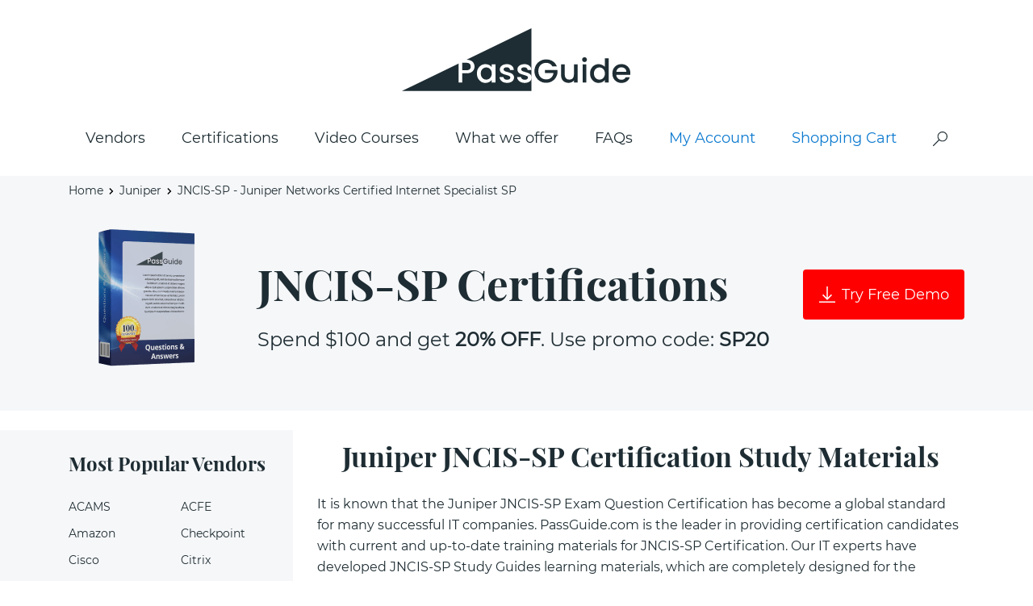

--- FILE ---
content_type: text/html; charset=UTF-8
request_url: https://www.passguide.com/JNCIS-SP.html
body_size: 26725
content:
<!DOCTYPE html>
<html lang="en">

<head>

	<meta charset="utf-8">
	<base href="https://www.passguide.com/" />

	<title>JNCIS-SP Exam Questions - Juniper JNCIS-SP Certification, JNCIS-SP Training Materials - PassGuide</title>
	<meta name="description" content="Using PassGuide JNCIS-SP training materials, as Juniper JNCIS-SP Guide you can obtain the knowledge and skills of Juniper Networks Certified Internet Specialist SP to pass Juniper JNCIS-SP Exam Question.">
	<meta name="keywords" content="Passguide,IT Certification,IT Exam,Training Material,Study Guide,Practice Test" />

	<meta http-equiv="X-UA-Compatible" content="IE=edge">
	<meta name="viewport" content="width=device-width, initial-scale=1, maximum-scale=1">
	
	<!-- Template Basic Images Start -->
	<meta property="og:image" content="/design/img/logo.svg">
	<link rel="apple-touch-icon" sizes="180x180" href="/design/img/fav180.png">
    <link rel="icon" type="image/png" sizes="32x32" href="/design/img/fav32.png">
    <link rel="icon" type="image/png" sizes="16x16" href="/design/img/fav16.png">
	<!-- Template Basic Images End -->
	
	<link rel="preload" href="/design/css/main.min.css" as="style">
	<link rel="preload" href="/design/js/scripts.min.js" as="script">
	<link rel="preload" href="/design/fonts/Montserrat-Regular.woff2" as="font" type="font/woff2" crossorigin="anonymous">
	<link rel="preload" href="/design/fonts/PlayfairDisplay-Bold.woff2" as="font" type="font/woff2" crossorigin="anonymous">
    <link rel="stylesheet" href="/design/css/main.min.css">
	<link rel="preconnect" href="https://www.google-analytics.com">
<script type='text/javascript' language='JavaScript'> var aValidatorMes = []; aValidatorMes['minlen']  = 'Length of `%s0` field should be more than or equal to %s1 characters.'; aValidatorMes['maxlen']  = 'Length of `%s0` field should be less than or equal to %s1 characters.'; aValidatorMes['mineq']  = '`%s0`: field value should be more than %s1.'; aValidatorMes['maxeq']  = '`%s0`: field value should be less than %s1.'; aValidatorMes['min']  = '`%s0`: field value should be more than or equal to %s1.'; aValidatorMes['max']  = '`%s0`: field value should be less than or equal to %s1.'; aValidatorMes['pattern']  = 'Please provide a correct `%s0`.'; aValidatorMes['custom']  = '`%s0`: %s1';</script>
<script>var aMessages = [];aMessages['js.sure']='Are you sure?';aMessages['js.delete']='Do you really want to delete this %s?';aMessages['js.retire']='Do you really want to retire this %s?';aMessages['js.add_to_cart']='Selected product(s) were added to your shopping cart.\n\n You will see it in "Shopping Cart" block in the top-left corner of this window.';aMessages['js.auth.wait']='This may take a few seconds. Please be patient!';aMessages['js.select_prod']='Please select at least one product.';</script>


<!-- Google tag (gtag.js) -->
<script async src="https://www.googletagmanager.com/gtag/js?id=G-S3BDMYPFGT"></script>
<script>
  window.dataLayer = window.dataLayer || [];
  function gtag(){dataLayer.push(arguments);}
  gtag('js', new Date());


  gtag('config', 'G-S3BDMYPFGT');
</script>


</head>
<body 
 class="vendorPage"
>

<div id="customModal" class="opacity-0 invisible flex items-center justify-center h-screen w-screen fixed top-0 bg-[#354c5eb3] bg-opacity-60 transition-opacity duration-300 ease-in-out z-50">
		<div class="bg-white mx-4 pt-4 pr-[87px] pb-[60px] pl-[74px] max-w-[686px] w-full rounded-[40px] border border-1 border-solid border-[#2066DB] relative 768px:px-14 768px:pb-12 600px:px-6 600px:pb-8 transform translate-y-4 transition-transform duration-300 ease-in-out 600px:h-full 600px:overflow-auto no-scrollbar">
			<svg class="fill-[#2066DB] absolute right-6 top-6 cursor-pointer transition-opacity hover:opacity-75 customModal-close" width="18" height="18">
				<use xlink:href="#close-simple"></use>
			</svg>
			<div class="flex flex-col gap-y-9 items-center 768px:gap-y-6">
				<img class="600px:w-44" width="206" height="38" src="https://www.examcollection.com/design/img/pp/exam-collection.webp" alt="ExamCollection" />
				<h1 class="text-2xl font-bold text-center 768px:text-xl">
					Pass IT Certication Exams Guaranteed!
				</h1>
				<div class="flex gap-x-10 items-center 600px:flex-col 600px:gap-y-6">
					<img class="768px:w-36" width="192" height="251" src="https://www.examcollection.com/design/img/pp/exam.webp" alt="exam" />
					<div class="flex flex-col gap-y-6">
						<ul class="flex flex-col gap-y-4 text-[15px] leading-6 768px:text-sm">
							<li class="flex gap-x-2 items-center">
								<div class="min-w-[5px] h-[5px] bg-[#2066DB] rounded-full"></div>
								<span>100% Real Questions from Actual Test</span>
							</li>
							<li class="flex gap-x-2 items-center">
								<div class="min-w-[5px] h-[5px] bg-[#2066DB] rounded-full"></div>
								<span>Accurate Answers Verified by Experts</span>
							</li>
							<li class="flex gap-x-2 items-center">
								<div class="min-w-[5px] h-[5px] bg-[#2066DB] rounded-full"></div>
								<span>Free New Questions Updates</span>
							</li>
							<li class="flex gap-x-2 items-center">
								<div class="min-w-[5px] h-[5px] bg-[#2066DB] rounded-full"></div>
								<span>99.8% Pass Rate Guaranteed</span>
							</li>
							<li class="flex gap-x-2 items-center">
								<div class="min-w-[5px] h-[5px] bg-[#2066DB] rounded-full"></div>
								<span>Exam Simulator Included!</span>
							</li>
						</ul>
						<a href="https://www.examcollection.com/"><button class="w-full px-4 max-w-72 h-[60px] bg-primary text-white rounded flex items-center justify-center transition-opacity hover:opacity-75 text-lg font-medium 768px:text-base">
							Get Your Exam Dumps
						</button></a>
					</div>
				</div>
			</div>
		</div>
	</div>

	<div class="wrapper">
		<div class="contentPage">

						<header class="myHeader">
				<div class="container">
					<div class="row">
						<div class="col-lg-12">

							<div class="topLine">
								<div class="mobileMenuWrap">
									<div class="closeIcon" id="closeMobileMenu">
										<svg width="20" height="20" viewBox="0 0 20 20" fill="none" xmlns="http://www.w3.org/2000/svg">
											<path d="M10.8887 10L17.627 16.748L16.748 17.627L10 10.8887L3.25195 17.627L2.37305 16.748L9.11133 10L2.37305 3.25195L3.25195 2.37305L10 9.11133L16.748 2.37305L17.627 3.25195L10.8887 10Z" fill="#1E2D33"/>
											</svg>
									</div>
									<ul class="menu">
										<li><a href="https://www.passguide.com/products.html">Vendors</a></li>
										<li><a href="https://www.passguide.com/certifications.html">Certifications</a></li>
										<li><a href="https://www.passguide.com/exam-training-online/">Video Courses</a></li>
										<li><a href="https://www.passguide.com/whatweoffer.html">What we offer</a></li>
										<li><a href="https://www.passguide.com/FAQ.html">FAQs</a></li>
										<li><a href="https://www.passguide.com/account.html" class="accent">My Account</a></li>
										<li><a href="https://www.passguide.com/cart.html" class="accent">Shopping Cart</a></li>
									</ul>
								</div>
								<div class="burgerAndSearch">
									<div class="burder" id="openMobileMenu">
										<span></span>
										<span></span>
										<span></span>
									</div>
									<div class="searchIcon">
										<svg width="18" height="18" viewBox="0 0 18 18" fill="none" xmlns="http://www.w3.org/2000/svg">
											<path d="M11.8125 0C12.3809 0 12.9287 0.0732422 13.4561 0.219727C13.9834 0.366211 14.4756 0.574219 14.9326 0.84375C15.3896 1.11328 15.8057 1.43848 16.1807 1.81934C16.5615 2.19434 16.8867 2.61035 17.1562 3.06738C17.4258 3.52441 17.6338 4.0166 17.7803 4.54395C17.9268 5.07129 18 5.61914 18 6.1875C18 6.75586 17.9268 7.30371 17.7803 7.83105C17.6338 8.3584 17.4258 8.85059 17.1562 9.30762C16.8867 9.76465 16.5615 10.1836 16.1807 10.5645C15.8057 10.9395 15.3896 11.2617 14.9326 11.5312C14.4756 11.8008 13.9834 12.0088 13.4561 12.1553C12.9287 12.3018 12.3809 12.375 11.8125 12.375C11.0801 12.375 10.377 12.252 9.70312 12.0059C9.03516 11.7598 8.41992 11.4053 7.85742 10.9424L0.958008 17.833C0.84668 17.9443 0.714844 18 0.5625 18C0.410156 18 0.27832 17.9443 0.166992 17.833C0.0556641 17.7217 0 17.5898 0 17.4375C0 17.2852 0.0556641 17.1533 0.166992 17.042L7.05762 10.1426C6.59473 9.58008 6.24023 8.96484 5.99414 8.29688C5.74805 7.62305 5.625 6.91992 5.625 6.1875C5.625 5.61914 5.69824 5.07129 5.84473 4.54395C5.99121 4.0166 6.19922 3.52441 6.46875 3.06738C6.73828 2.61035 7.06055 2.19434 7.43555 1.81934C7.81641 1.43848 8.23535 1.11328 8.69238 0.84375C9.14941 0.574219 9.6416 0.366211 10.1689 0.219727C10.6963 0.0732422 11.2441 0 11.8125 0ZM11.8125 11.25C12.5098 11.25 13.166 11.1182 13.7812 10.8545C14.3965 10.585 14.9326 10.2217 15.3896 9.76465C15.8467 9.30762 16.207 8.77148 16.4707 8.15625C16.7402 7.54102 16.875 6.88477 16.875 6.1875C16.875 5.49023 16.7402 4.83398 16.4707 4.21875C16.207 3.60352 15.8467 3.06738 15.3896 2.61035C14.9326 2.15332 14.3965 1.79297 13.7812 1.5293C13.166 1.25977 12.5098 1.125 11.8125 1.125C11.1152 1.125 10.459 1.25977 9.84375 1.5293C9.22852 1.79297 8.69238 2.15332 8.23535 2.61035C7.77832 3.06738 7.41504 3.60352 7.14551 4.21875C6.88184 4.83398 6.75 5.49023 6.75 6.1875C6.75 6.88477 6.88184 7.54102 7.14551 8.15625C7.41504 8.77148 7.77832 9.30762 8.23535 9.76465C8.69238 10.2217 9.22852 10.585 9.84375 10.8545C10.459 11.1182 11.1152 11.25 11.8125 11.25Z" fill="#1E2D33"/>
										</svg>
									</div>
								</div>
								<a href="https://www.passguide.com/" class="logo"><img src="/design/img/logo.svg" title="PassGuide - The leading provider of IT certification learning materials, Best Practice Exams, Guaranteed Certify!" alt="PassGuide 100% Pass Guarantee"></a>
								<div class="loginAndCart">
									<a href="https://www.passguide.com/account.html" class="loginIcon">
										<svg width="18" height="18" viewBox="0 0 18 18" fill="none" xmlns="http://www.w3.org/2000/svg">
											<g clip-path="url(#clip0)">
											<path d="M15.0745 15.9281V17.7C15.0745 17.8657 14.9401 18 14.7745 18C14.6088 18 14.4745 17.8657 14.4745 17.7V15.9281C14.4745 14.5484 13.3581 13.4319 11.9783 13.4319C11.3255 13.4319 10.7331 13.0993 10.3938 12.5422C10.3076 12.4007 10.3524 12.2162 10.4939 12.13C10.6353 12.0438 10.8199 12.0886 10.9061 12.2301C11.1357 12.607 11.5365 12.832 11.9783 12.832C13.6895 12.8319 15.0745 14.2167 15.0745 15.9281ZM10.4668 13.7073C9.38859 14.6149 7.75759 14.3363 7.04187 13.1272C7.50191 12.8234 7.82227 12.3211 7.86888 11.7301C10.4297 12.4841 12.9916 10.5623 13.0121 7.91218C13.0123 7.90547 13.0122 6.76724 13.0122 6.76053C13.0122 6.59487 12.8779 6.46056 12.7122 6.46056C12.5466 6.46056 12.4123 6.59487 12.4123 6.76053V7.88072C12.4123 9.7622 10.8816 11.2929 9.00014 11.2929C7.11866 11.2929 5.588 9.7622 5.588 7.88072V5.44757C5.59055 4.93054 6.17545 4.70406 6.53556 5.01457C7.38383 5.74585 8.42956 6.13675 9.47274 6.18834C9.73108 6.20098 9.88411 5.90067 9.72021 5.69936C9.56734 5.51158 9.47521 5.26579 9.48488 5.00733C10.4649 5.65826 11.6091 5.93509 12.7348 5.85039C12.8999 5.83798 13.0238 5.69396 13.0114 5.52875C12.9989 5.36362 12.8552 5.23984 12.6897 5.25214C11.5577 5.33741 10.4172 5.011 9.48755 4.26712C9.33366 4.1441 9.10546 4.20056 9.02601 4.37957C8.86946 4.732 8.83639 5.13886 8.95852 5.52669C8.2023 5.39028 7.50536 5.05851 6.92736 4.56015C6.1711 3.90817 4.99777 4.43379 4.98821 5.42706L4.98814 7.39219C4.78776 7.28829 4.65064 7.08142 4.65064 6.84336C4.65064 6.83878 4.65067 5.283 4.65056 5.27843C4.63552 4.59851 4.73245 2.89 5.9537 1.71278C7.31814 0.397494 9.45305 0.397006 11.113 0.975607L10.8733 1.0743C10.587 1.19207 10.6468 1.61686 10.9555 1.64994L11.4828 1.7064C12.4976 1.81507 13.395 2.34425 13.97 3.16654C13.5926 3.62508 13.3872 4.19584 13.3872 4.79716V6.84332C13.3872 7.00898 13.5215 7.14329 13.6872 7.14329C13.8528 7.14329 13.9871 7.00898 13.9871 6.84332V4.79716C13.9871 4.27586 14.1885 3.78451 14.554 3.41371C14.6558 3.3106 14.6683 3.14419 14.5973 3.02964C13.9992 2.07053 13.1093 1.45297 12.0936 1.20527C12.2561 1.06875 12.2284 0.806275 12.0353 0.708448C11.1642 0.266107 9.91088 -0.0410225 8.73549 0.00446016C5.74061 0.120548 3.98763 2.35715 4.05066 5.28836V6.84343C4.05066 7.41724 4.45213 7.89955 4.99095 8.0291C5.04697 9.56115 5.96596 10.8768 7.27532 11.5028V11.5818C7.27532 12.2733 6.71498 12.832 6.02194 12.832C4.31032 12.832 2.92578 14.2168 2.92578 15.9281V17.7001C2.92578 17.8657 3.06009 18 3.22575 18C3.39141 18 3.52572 17.8657 3.52572 17.7001V15.9281C3.52572 14.5485 4.64216 13.432 6.02194 13.432C6.18021 13.432 6.33743 13.412 6.49086 13.3723C7.37232 14.9475 9.47097 15.3298 10.8532 14.1663C10.9799 14.0596 10.9962 13.8703 10.8895 13.7436C10.7828 13.6168 10.5934 13.6006 10.4668 13.7073Z" fill="#1E2D33"/>
											<path d="M15.3489 15.9281V17.7C15.3489 17.8657 15.2146 18 15.0489 18C14.8832 18 14.7489 17.8657 14.7489 17.7V15.9281C14.7489 14.5484 13.6325 13.4319 12.2527 13.4319C11.5999 13.4319 11.0075 13.0993 10.6682 12.5422C10.582 12.4007 10.6268 12.2162 10.7684 12.13C10.9098 12.0438 11.0943 12.0886 11.1805 12.2301C11.4101 12.607 11.8109 12.832 12.2527 12.832C13.964 12.8319 15.3489 14.2167 15.3489 15.9281ZM10.7412 13.7073C9.66301 14.6149 8.03201 14.3363 7.31628 13.1272C7.77632 12.8234 8.09669 12.3211 8.1433 11.7301C10.7041 12.4841 13.266 10.5623 13.2865 7.91218C13.2867 7.90547 13.2866 6.76724 13.2866 6.76053C13.2866 6.59487 13.1523 6.46056 12.9867 6.46056C12.821 6.46056 12.6867 6.59487 12.6867 6.76053V7.88072C12.6867 9.7622 11.156 11.2929 9.27455 11.2929C7.39307 11.2929 5.86241 9.7622 5.86241 7.88072V5.44757C5.86496 4.93054 6.44986 4.70406 6.80997 5.01457C7.65825 5.74585 8.70397 6.13675 9.74715 6.18834C10.0055 6.20098 10.1585 5.90067 9.99462 5.69936C9.84175 5.51158 9.74962 5.26579 9.7593 5.00733C10.7393 5.65826 11.8835 5.93509 13.0092 5.85039C13.1744 5.83798 13.2982 5.69396 13.2858 5.52875C13.2734 5.36362 13.1296 5.23984 12.9642 5.25214C11.8321 5.33741 10.6916 5.011 9.76196 4.26712C9.60808 4.1441 9.37988 4.20056 9.30042 4.37957C9.14388 4.732 9.11081 5.13886 9.23293 5.52669C8.47671 5.39028 7.77977 5.05851 7.20177 4.56015C6.44551 3.90817 5.27219 4.43379 5.26263 5.42706L5.26255 7.39219C5.06217 7.28829 4.92505 7.08142 4.92505 6.84336C4.92505 6.83878 4.92509 5.283 4.92497 5.27843C4.90994 4.59851 5.00687 2.89 6.22811 1.71278C7.59255 0.397494 9.72747 0.397006 11.3875 0.975607L11.1477 1.0743C10.8614 1.19207 10.9213 1.61686 11.2299 1.64994L11.7572 1.7064C12.772 1.81507 13.6694 2.34425 14.2444 3.16654C13.867 3.62508 13.6616 4.19584 13.6616 4.79716V6.84332C13.6616 7.00898 13.7959 7.14329 13.9616 7.14329C14.1272 7.14329 14.2616 7.00898 14.2616 6.84332V4.79716C14.2616 4.27586 14.4629 3.78451 14.8284 3.41371C14.9302 3.3106 14.9427 3.14419 14.8717 3.02964C14.2736 2.07053 13.3837 1.45297 12.368 1.20527C12.5305 1.06875 12.5028 0.806275 12.3097 0.708448C11.4386 0.266107 10.1853 -0.0410225 9.0099 0.00446016C6.01502 0.120548 4.26205 2.35715 4.32508 5.28836V6.84343C4.32508 7.41724 4.72655 7.89955 5.26536 8.0291C5.32138 9.56115 6.24037 10.8768 7.54973 11.5028V11.5818C7.54973 12.2733 6.98939 12.832 6.29635 12.832C4.58474 12.832 3.2002 14.2168 3.2002 15.9281V17.7001C3.2002 17.8657 3.33451 18 3.50016 18C3.66582 18 3.80013 17.8657 3.80013 17.7001V15.9281C3.80013 14.5485 4.91658 13.432 6.29635 13.432C6.45462 13.432 6.61185 13.412 6.76528 13.3723C7.64674 14.9475 9.74539 15.3298 11.1276 14.1663C11.2543 14.0596 11.2706 13.8703 11.1639 13.7436C11.0572 13.6168 10.8678 13.6006 10.7412 13.7073Z" fill="#1E2D33"/>
											</g>
											<defs>
											<clipPath id="clip0">
											<rect width="18" height="18" fill="white"/>
											</clipPath>
											</defs>
											</svg>
									</a>
									<a href="https://www.passguide.com/cart.html" class="cartIcon">
										<svg width="18" height="18" viewBox="0 0 18 18" fill="none" xmlns="http://www.w3.org/2000/svg">
											<g clip-path="url(#clip0)">
											<path d="M5.74147 14.0005C4.70361 14.0005 3.8623 14.8418 3.8623 15.8797C3.8623 16.9175 4.70365 17.7588 5.74147 17.7588C6.77933 17.7588 7.62064 16.9175 7.62064 15.8797C7.62068 14.8418 6.77933 14.0005 5.74147 14.0005ZM5.74147 16.9237C5.16489 16.9237 4.6975 16.4563 4.6975 15.8797C4.6975 15.3031 5.16489 14.8357 5.74147 14.8357C6.31805 14.8357 6.78544 15.3031 6.78544 15.8797C6.78548 16.4563 6.31805 16.9237 5.74147 16.9237Z" fill="#1E2D33"/>
											<path d="M13.6765 14.0005C12.6387 14.0005 11.7974 14.8418 11.7974 15.8797C11.7974 16.9175 12.6387 17.7588 13.6765 17.7588C14.7143 17.7588 15.5557 16.9175 15.5557 15.8797C15.5557 14.8418 14.7144 14.0005 13.6765 14.0005ZM13.6765 16.9237C13.1 16.9237 12.6326 16.4563 12.6326 15.8797C12.6326 15.3031 13.1 14.8357 13.6765 14.8357C14.2531 14.8357 14.7205 15.3031 14.7205 15.8797C14.7205 16.4563 14.2531 16.9237 13.6765 16.9237Z" fill="#1E2D33"/>
											<path d="M17.9149 3.03865C17.8279 2.94365 17.709 2.88419 17.5808 2.8716L3.98806 2.68368L3.61223 1.53528C3.34746 0.767585 2.62856 0.249315 1.81654 0.240723H0.417598C0.186958 0.240723 0 0.42768 0 0.65832C0 0.888959 0.186958 1.07592 0.417598 1.07592H1.81654C2.27059 1.08595 2.6704 1.3775 2.8188 1.80672L5.47054 9.80369L5.26176 10.2839C5.02888 10.8844 5.09882 11.5603 5.44967 12.1005C5.79717 12.631 6.38179 12.9584 7.01568 12.9774H15.138C15.3686 12.9774 15.5555 12.7905 15.5555 12.5598C15.5555 12.3292 15.3686 12.1422 15.138 12.1422H7.01564C6.65767 12.1333 6.32815 11.945 6.13868 11.6411C5.95132 11.341 5.91283 10.9712 6.03429 10.6388L6.20134 10.263L14.9918 9.34429C15.9573 9.23795 16.7516 8.53568 16.9754 7.59038L17.9776 3.39354C18.0228 3.27269 17.9988 3.13677 17.9149 3.03865ZM16.161 7.4025C16.0255 8.01101 15.5088 8.45986 14.8874 8.50914L6.20134 9.40696L4.25951 3.51887L17.0588 3.70679L16.161 7.4025Z" fill="#1E2D33"/>
											</g>
											<defs>
											<clipPath id="clip0">
											<rect width="18" height="18" fill="white"/>
											</clipPath>
											</defs>
										</svg>
									</a>
								</div>
								<ul class="topLineMenu">
									<li class="item hasChildren"><a href="https://www.passguide.com/products.html">Vendors</a>
										<ul class="subMenu">
											
																																												<li><a href="https://www.passguide.com/ACAMS.html">ACAMS</a></li>
																																	<li><a href="https://www.passguide.com/ACFE.html">ACFE</a></li>
																																																																																																																																																																					<li><a href="https://www.passguide.com/Amazon.html">Amazon</a></li>
																																																																																																																																																																																																																																																																																																																				<li><a href="https://www.passguide.com/Checkpoint.html">Checkpoint</a></li>
																																												<li><a href="https://www.passguide.com/Cisco.html">Cisco</a></li>
																																	<li><a href="https://www.passguide.com/Citrix.html">Citrix</a></li>
																																																							<li><a href="https://www.passguide.com/CNCF.html">CNCF</a></li>
																																	<li><a href="https://www.passguide.com/CompTIA.html">CompTIA</a></li>
																																																							<li><a href="https://www.passguide.com/CyberArk.html">CyberArk</a></li>
																																	<li><a href="https://www.passguide.com/Databricks.html">Databricks</a></li>
																																	<li><a href="https://www.passguide.com/Dell.html">Dell</a></li>
																																																							<li><a href="https://www.passguide.com/ECCouncil.html">ECCouncil</a></li>
																																																																																																														<li><a href="https://www.passguide.com/Fortinet.html">Fortinet</a></li>
																																																							<li><a href="https://www.passguide.com/Genesys.html">Genesys</a></li>
																																												<li><a href="https://www.passguide.com/Google.html">Google</a></li>
																																																							<li><a href="https://www.passguide.com/HashiCorp.html">HashiCorp</a></li>
																																																																		<li><a href="https://www.passguide.com/HP.html">HP</a></li>
																																												<li><a href="https://www.passguide.com/Huawei.html">Huawei</a></li>
																																	<li><a href="https://www.passguide.com/IAPP.html">IAPP</a></li>
																																																							<li><a href="https://www.passguide.com/IIA.html">IIA</a></li>
																																	<li><a href="https://www.passguide.com/IIBA.html">IIBA</a></li>
																																												<li><a href="https://www.passguide.com/Isaca.html">Isaca</a></li>
																																												<li><a href="https://www.passguide.com/ISC.html">ISC</a></li>
																																												<li><a href="https://www.passguide.com/ISTQB.html">ISTQB</a></li>
																																	<li><a href="https://www.passguide.com/ITIL.html">ITIL</a></li>
																																	<li><a href="https://www.passguide.com/Juniper.html">Juniper</a></li>
																																												<li><a href="https://www.passguide.com/Linux-Foundation.html">Linux Foundation</a></li>
																																												<li><a href="https://www.passguide.com/LPI.html">LPI</a></li>
																																																																		<li><a href="https://www.passguide.com/Microsoft.html">Microsoft</a></li>
																																																																																								<li><a href="https://www.passguide.com/Network-Appliance.html">Network Appliance</a></li>
																																																																													<li><a href="https://www.passguide.com/Nutanix.html">Nutanix</a></li>
																																																							<li><a href="https://www.passguide.com/Palo-Alto-Networks.html">Palo Alto Networks</a></li>
																																																							<li><a href="https://www.passguide.com/PMI.html">PMI</a></li>
																																	<li><a href="https://www.passguide.com/PRINCE2.html">PRINCE2</a></li>
																																												<li><a href="https://www.passguide.com/Python-Institute.html">Python Institute</a></li>
																																												<li><a href="https://www.passguide.com/RedHat.html">RedHat</a></li>
																																																							<li><a href="https://www.passguide.com/Salesforce.html">Salesforce</a></li>
																																												<li><a href="https://www.passguide.com/SAP.html">SAP</a></li>
																																																							<li><a href="https://www.passguide.com/Scrum.html">Scrum</a></li>
																																												<li><a href="https://www.passguide.com/ServiceNow.html">ServiceNow</a></li>
																																																																		<li><a href="https://www.passguide.com/Snowflake.html">Snowflake</a></li>
																																																																		<li><a href="https://www.passguide.com/Splunk.html">Splunk</a></li>
																																																																		<li><a href="https://www.passguide.com/Test-Prep.html">Test Prep</a></li>
																																	<li><a href="https://www.passguide.com/The-Open-Group.html">The Open Group</a></li>
																																												<li><a href="https://www.passguide.com/UiPath.html">UiPath</a></li>
																																																							<li><a href="https://www.passguide.com/Veeam.html">Veeam</a></li>
																																																							<li><a href="https://www.passguide.com/VMware.html">VMware</a></li>
																																																																	</ul>
									</li>
									<li class="item hasChildren"><a href="https://www.passguide.com/certifications.html">Certifications</a>
										<ul class="subMenu">
																						<li><a href="https://www.passguide.com/CompTIA-Security-plus.html" title="CompTIA Security+">CompTIA Security+</a></li>
																						<li><a href="https://www.passguide.com/CCNP-Enterprise.html" title="CCNP Enterprise">CCNP Enterprise</a></li>
																						<li><a href="https://www.passguide.com/Cloud.html" title="Cloud">Cloud</a></li>
																						<li><a href="https://www.passguide.com/CCNA.html" title="CCNA">CCNA</a></li>
																						<li><a href="https://www.passguide.com/CCIE-Enterprise.html" title="CCIE Enterprise">CCIE Enterprise</a></li>
																						<li><a href="https://www.passguide.com/CompTIA-Network-plus.html" title="CompTIA Network+">CompTIA Network+</a></li>
																						<li><a href="https://www.passguide.com/CompTIA-CySA-plus.html" title="CompTIA CySA+">CompTIA CySA+</a></li>
																						<li><a href="https://www.passguide.com/CISSP.html" title="CISSP">CISSP</a></li>
																						<li><a href="https://www.passguide.com/PMP.html" title="PMP">PMP</a></li>
																						<li><a href="https://www.passguide.com/ITIL-V4-Foundation.html" title="ITIL V4 Foundation">ITIL V4 Foundation</a></li>
																						<li><a href="https://www.passguide.com/CISM.html" title="CISM">CISM</a></li>
																						<li><a href="https://www.passguide.com/CASP.html" title="CASP">CASP</a></li>
																						<li><a href="https://www.passguide.com/CompTIA-SecurityX.html" title="CompTIA SecurityX">CompTIA SecurityX</a></li>
																						<li><a href="https://www.passguide.com/CCNP-Data-Center.html" title="CCNP Data Center">CCNP Data Center</a></li>
																						<li><a href="https://www.passguide.com/CEH.html" title="CEH">CEH</a></li>
																						<li><a href="https://www.passguide.com/CISA.html" title="CISA">CISA</a></li>
																						<li><a href="https://www.passguide.com/SnowPro-Core.html" title="SnowPro Core">SnowPro Core</a></li>
																						<li><a href="https://www.passguide.com/CCNP-Collaboration.html" title="CCNP Collaboration">CCNP Collaboration</a></li>
																						<li><a href="https://www.passguide.com/VMCE.html" title="VMCE">VMCE</a></li>
																						<li><a href="https://www.passguide.com/CompTIA-Project-plus.html" title="CompTIA Project+">CompTIA Project+</a></li>
																						<li><a href="https://www.passguide.com/CAMS.html" title="CAMS">CAMS</a></li>
																					</ul>
									</li>
									<li class="item"><a href="https://www.passguide.com/exam-training-online/">Video Courses</a></li>
									<li class="item"><a href="https://www.passguide.com/whatweoffer.html">What we offer</a></li>
									<li class="item"><a href="https://www.passguide.com/FAQ.html">FAQs</a></li>
									<li class="item"><a href="https://www.passguide.com/account.html" class="accent">My Account</a></li>
									<li class="item"><a href="https://www.passguide.com/cart.html" class="accent">Shopping Cart</a></li>
									<li class="item searchIcon">
										<svg width="18" height="18" viewBox="0 0 18 18" fill="none" xmlns="http://www.w3.org/2000/svg">
											<path d="M11.8125 0C12.3809 0 12.9287 0.0732422 13.4561 0.219727C13.9834 0.366211 14.4756 0.574219 14.9326 0.84375C15.3896 1.11328 15.8057 1.43848 16.1807 1.81934C16.5615 2.19434 16.8867 2.61035 17.1562 3.06738C17.4258 3.52441 17.6338 4.0166 17.7803 4.54395C17.9268 5.07129 18 5.61914 18 6.1875C18 6.75586 17.9268 7.30371 17.7803 7.83105C17.6338 8.3584 17.4258 8.85059 17.1562 9.30762C16.8867 9.76465 16.5615 10.1836 16.1807 10.5645C15.8057 10.9395 15.3896 11.2617 14.9326 11.5312C14.4756 11.8008 13.9834 12.0088 13.4561 12.1553C12.9287 12.3018 12.3809 12.375 11.8125 12.375C11.0801 12.375 10.377 12.252 9.70312 12.0059C9.03516 11.7598 8.41992 11.4053 7.85742 10.9424L0.958008 17.833C0.84668 17.9443 0.714844 18 0.5625 18C0.410156 18 0.27832 17.9443 0.166992 17.833C0.0556641 17.7217 0 17.5898 0 17.4375C0 17.2852 0.0556641 17.1533 0.166992 17.042L7.05762 10.1426C6.59473 9.58008 6.24023 8.96484 5.99414 8.29688C5.74805 7.62305 5.625 6.91992 5.625 6.1875C5.625 5.61914 5.69824 5.07129 5.84473 4.54395C5.99121 4.0166 6.19922 3.52441 6.46875 3.06738C6.73828 2.61035 7.06055 2.19434 7.43555 1.81934C7.81641 1.43848 8.23535 1.11328 8.69238 0.84375C9.14941 0.574219 9.6416 0.366211 10.1689 0.219727C10.6963 0.0732422 11.2441 0 11.8125 0ZM11.8125 11.25C12.5098 11.25 13.166 11.1182 13.7812 10.8545C14.3965 10.585 14.9326 10.2217 15.3896 9.76465C15.8467 9.30762 16.207 8.77148 16.4707 8.15625C16.7402 7.54102 16.875 6.88477 16.875 6.1875C16.875 5.49023 16.7402 4.83398 16.4707 4.21875C16.207 3.60352 15.8467 3.06738 15.3896 2.61035C14.9326 2.15332 14.3965 1.79297 13.7812 1.5293C13.166 1.25977 12.5098 1.125 11.8125 1.125C11.1152 1.125 10.459 1.25977 9.84375 1.5293C9.22852 1.79297 8.69238 2.15332 8.23535 2.61035C7.77832 3.06738 7.41504 3.60352 7.14551 4.21875C6.88184 4.83398 6.75 5.49023 6.75 6.1875C6.75 6.88477 6.88184 7.54102 7.14551 8.15625C7.41504 8.77148 7.77832 9.30762 8.23535 9.76465C8.69238 10.2217 9.22852 10.585 9.84375 10.8545C10.459 11.1182 11.1152 11.25 11.8125 11.25Z" fill="#1E2D33"/>
										</svg>
										</li>
								</ul>
							</div>

							<form class="searchForm" name="form_search" action="https://www.passguide.com/search" method="GET" id="searchForm">
								<input type="search" name="q" required="" id="search_value">
								<button class="submitBtn" title="Passguide Search" onclick="sendForm()">
									<svg width="18" height="18" viewBox="0 0 18 18" fill="none" xmlns="http://www.w3.org/2000/svg">
											<path d="M11.8125 0C12.3809 0 12.9287 0.0732422 13.4561 0.219727C13.9834 0.366211 14.4756 0.574219 14.9326 0.84375C15.3896 1.11328 15.8057 1.43848 16.1807 1.81934C16.5615 2.19434 16.8867 2.61035 17.1562 3.06738C17.4258 3.52441 17.6338 4.0166 17.7803 4.54395C17.9268 5.07129 18 5.61914 18 6.1875C18 6.75586 17.9268 7.30371 17.7803 7.83105C17.6338 8.3584 17.4258 8.85059 17.1562 9.30762C16.8867 9.76465 16.5615 10.1836 16.1807 10.5645C15.8057 10.9395 15.3896 11.2617 14.9326 11.5312C14.4756 11.8008 13.9834 12.0088 13.4561 12.1553C12.9287 12.3018 12.3809 12.375 11.8125 12.375C11.0801 12.375 10.377 12.252 9.70312 12.0059C9.03516 11.7598 8.41992 11.4053 7.85742 10.9424L0.958008 17.833C0.84668 17.9443 0.714844 18 0.5625 18C0.410156 18 0.27832 17.9443 0.166992 17.833C0.0556641 17.7217 0 17.5898 0 17.4375C0 17.2852 0.0556641 17.1533 0.166992 17.042L7.05762 10.1426C6.59473 9.58008 6.24023 8.96484 5.99414 8.29688C5.74805 7.62305 5.625 6.91992 5.625 6.1875C5.625 5.61914 5.69824 5.07129 5.84473 4.54395C5.99121 4.0166 6.19922 3.52441 6.46875 3.06738C6.73828 2.61035 7.06055 2.19434 7.43555 1.81934C7.81641 1.43848 8.23535 1.11328 8.69238 0.84375C9.14941 0.574219 9.6416 0.366211 10.1689 0.219727C10.6963 0.0732422 11.2441 0 11.8125 0ZM11.8125 11.25C12.5098 11.25 13.166 11.1182 13.7812 10.8545C14.3965 10.585 14.9326 10.2217 15.3896 9.76465C15.8467 9.30762 16.207 8.77148 16.4707 8.15625C16.7402 7.54102 16.875 6.88477 16.875 6.1875C16.875 5.49023 16.7402 4.83398 16.4707 4.21875C16.207 3.60352 15.8467 3.06738 15.3896 2.61035C14.9326 2.15332 14.3965 1.79297 13.7812 1.5293C13.166 1.25977 12.5098 1.125 11.8125 1.125C11.1152 1.125 10.459 1.25977 9.84375 1.5293C9.22852 1.79297 8.69238 2.15332 8.23535 2.61035C7.77832 3.06738 7.41504 3.60352 7.14551 4.21875C6.88184 4.83398 6.75 5.49023 6.75 6.1875C6.75 6.88477 6.88184 7.54102 7.14551 8.15625C7.41504 8.77148 7.77832 9.30762 8.23535 9.76465C8.69238 10.2217 9.22852 10.585 9.84375 10.8545C10.459 11.1182 11.1152 11.25 11.8125 11.25Z" fill="#fff"/>
										</svg>
								</button>
							</form>

						</div>
					</div>
				</div>
			</header>
			
						<section class="sVendorWelcome">
				<div class="container big">

					<div class="row">
						<div class="col-lg-12">
							<ul class="breadCrumb">
								<li><a href="https://www.passguide.com/">Home</a></li>
								<li><a href="https://www.passguide.com/Juniper.html">Juniper</a></li>
								<li>JNCIS-SP - Juniper Networks Certified Internet Specialist SP</li>
							</ul>
						</div>
					</div>

					<div class="row">
						<div class="col-lg-12">
							<p class="mobileHeader">JNCIS-SP Certifications</p>
							<div class="vendorWrap">
								<div class="imgWrap"><img src="/design/img/faqImg.png" title="Passguide - 100% guarantee JNCIS-SP pass result!" alt="100% pass guarantee"></div>
								<div class="headers">
									<p class="h2">JNCIS-SP Certifications</p>
									<p class="fz24">Spend $100 and get <b>20% OFF</b>. Use promo code: <b>SP20</b></p>
								</div>
								<a href="#vendorPopup" class="myBtn vendorPopup">
									<svg height="512pt" viewBox="0 0 512 512" width="512pt" xmlns="http://www.w3.org/2000/svg"><path d="m409.785156 278.5-153.785156 153.785156-153.785156-153.785156 28.285156-28.285156 105.5 105.5v-355.714844h40v355.714844l105.5-105.5zm102.214844 193.5h-512v40h512zm0 0"/></svg>
									<div>Try Free Demo</div>
								</a>
							</div>
							<a href="#vendorPopup" class="myBtn vendorPopup second">
									<svg height="512pt" viewBox="0 0 512 512" width="512pt" xmlns="http://www.w3.org/2000/svg"><path d="m409.785156 278.5-153.785156 153.785156-153.785156-153.785156 28.285156-28.285156 105.5 105.5v-355.714844h40v355.714844l105.5-105.5zm102.214844 193.5h-512v40h512zm0 0"/></svg>
									<div>Try Free Demo</div>
								</a>
						</div>
					</div>

				</div>
			</section>

			<div class="sVendorElements">
				<div class="container big">

					<div class="row">

						<div class="col-lg-3">
							<div class="popularVendorsWrap">
								<p class="fz24">Most Popular Vendors</p>
								
<ul class="popularList">
							<li><a href="https://www.passguide.com/ACAMS.html">ACAMS</a></li>
				<li><a href="https://www.passguide.com/ACFE.html">ACFE</a></li>
																												<li><a href="https://www.passguide.com/Amazon.html">Amazon</a></li>
																																																						<li><a href="https://www.passguide.com/Checkpoint.html">Checkpoint</a></li>
						<li><a href="https://www.passguide.com/Cisco.html">Cisco</a></li>
				<li><a href="https://www.passguide.com/Citrix.html">Citrix</a></li>
								<li><a href="https://www.passguide.com/CNCF.html">CNCF</a></li>
				<li><a href="https://www.passguide.com/CompTIA.html">CompTIA</a></li>
								<li><a href="https://www.passguide.com/CyberArk.html">CyberArk</a></li>
				<li><a href="https://www.passguide.com/Databricks.html">Databricks</a></li>
				<li><a href="https://www.passguide.com/Dell.html">Dell</a></li>
								<li><a href="https://www.passguide.com/ECCouncil.html">ECCouncil</a></li>
																		<li><a href="https://www.passguide.com/Fortinet.html">Fortinet</a></li>
								<li><a href="https://www.passguide.com/Genesys.html">Genesys</a></li>
						<li><a href="https://www.passguide.com/Google.html">Google</a></li>
								<li><a href="https://www.passguide.com/HashiCorp.html">HashiCorp</a></li>
										<li><a href="https://www.passguide.com/HP.html">HP</a></li>
						<li><a href="https://www.passguide.com/Huawei.html">Huawei</a></li>
				<li><a href="https://www.passguide.com/IAPP.html">IAPP</a></li>
								<li><a href="https://www.passguide.com/IIA.html">IIA</a></li>
				<li><a href="https://www.passguide.com/IIBA.html">IIBA</a></li>
						<li><a href="https://www.passguide.com/Isaca.html">Isaca</a></li>
						<li><a href="https://www.passguide.com/ISC.html">ISC</a></li>
						<li><a href="https://www.passguide.com/ISTQB.html">ISTQB</a></li>
				<li><a href="https://www.passguide.com/ITIL.html">ITIL</a></li>
				<li><a href="https://www.passguide.com/Juniper.html">Juniper</a></li>
						<li><a href="https://www.passguide.com/Linux-Foundation.html">Linux Foundation</a></li>
						<li><a href="https://www.passguide.com/LPI.html">LPI</a></li>
										<li><a href="https://www.passguide.com/Microsoft.html">Microsoft</a></li>
														<li><a href="https://www.passguide.com/Network-Appliance.html">Network Appliance</a></li>
												<li><a href="https://www.passguide.com/Nutanix.html">Nutanix</a></li>
								<li><a href="https://www.passguide.com/Palo-Alto-Networks.html">Palo Alto Networks</a></li>
								<li><a href="https://www.passguide.com/PMI.html">PMI</a></li>
				<li><a href="https://www.passguide.com/PRINCE2.html">PRINCE2</a></li>
						<li><a href="https://www.passguide.com/Python-Institute.html">Python Institute</a></li>
						<li><a href="https://www.passguide.com/RedHat.html">RedHat</a></li>
								<li><a href="https://www.passguide.com/Salesforce.html">Salesforce</a></li>
						<li><a href="https://www.passguide.com/SAP.html">SAP</a></li>
								<li><a href="https://www.passguide.com/Scrum.html">Scrum</a></li>
						<li><a href="https://www.passguide.com/ServiceNow.html">ServiceNow</a></li>
										<li><a href="https://www.passguide.com/Snowflake.html">Snowflake</a></li>
										<li><a href="https://www.passguide.com/Splunk.html">Splunk</a></li>
										<li><a href="https://www.passguide.com/Test-Prep.html">Test Prep</a></li>
				<li><a href="https://www.passguide.com/The-Open-Group.html">The Open Group</a></li>
						<li><a href="https://www.passguide.com/UiPath.html">UiPath</a></li>
								<li><a href="https://www.passguide.com/Veeam.html">Veeam</a></li>
								<li><a href="https://www.passguide.com/VMware.html">VMware</a></li>
								</ul>							</div>
						</div>
						<div class="col-lg-9">
							<!-- bundle -->
														<form method="POST" action="https://www.passguide.com/cart.html" name="vpExamForm">
							<input type="hidden" name="act" value="add_checkout">
							<input type="hidden" name="vp" value="none"><input type="hidden" name="vp_id" value="0">
							</form>
							<!-- bundle -->
														
							<div class="topExams">
								<p class="h3">Juniper JNCIS-SP Certification Study Materials</p>
								<p>It is known that the Juniper JNCIS-SP Exam Question Certification has become a global standard for many successful IT companies. PassGuide.com is the leader in providing certification candidates with current and up-to-date training materials for JNCIS-SP Certification. Our IT experts have developed JNCIS-SP Study Guides learning materials, which are completely designed for the examination, with high-quality and high accuracy. They can almost cover all the contents of your exam and will be your study guide. We promise that you can pass the JNCIS-SP Exam Questions Certification exam on the first try after using our JNCIS-SP Study Guide products, or else give you a FULL REFUND to reduce your loss. Your satisfaction is our great concern.</p>
							</div>
						</div>

					</div>

				</div>
			</div>
			
			<section class="sVendorDesc">
				<div class="container big">
					<div class="row">
						<div class="col-lg-12">
							<p class="h3">JNCIS-SP at PassGuide</p>
							<p>Is the most popular certification of current times and all of its modules are highly regarded by IT organizations and a professional can take a job anywhere anytime. A lot of candidates try for and most of them face the problem of the unavailability of quality training material. Fortunately for all the Juniper professionals, PassGuide is now here to help you with your IT certification problems, as we are the best training material providing Juniper vendor. We give real exam questions for certification and because of that, all of our candidates pass JNCIS-SP certification without any problem. The biggest feature is the regular update of these real exam questions, which keeps our candidates' knowledge up to date and ensures their success.</p>
							<br>
							<p class="h3">Advantages of PassGuide JNCIS-SP training material</p>
							<p>JNCIS-SP training material at PassGuide is the work of industry experts who join hands with our Professional Juniper JNCIS-SP Writers to compose each and everything included in the training material. Training material is easy to learn and so the candidates can learn it in the shortest possible time. With real exam questions to prepare with, the candidates get all the knowledge and take Juniper Networks Certified Internet Specialist SP exam without any problems. The testing engine lets the candidates practice in an actual JNCIS-SP exam environment where they can test their skills and study accordingly. Frequent and regular updates of the Juniper Networks Certified Internet Specialist SP training material ensure that the candidates are good to take exam at any point of time.</p>
							<br>
							<p class="h3">How our Juniper JNCIS-SP candidates pass</p>
							<p>The real exam questions that are being offered for on PassGuide are the main reason for Juniper success of most of the candidates who take our Juniper JNCIS-SP exam material. The candidates study with the actual material that they see in the exam and because of that it clears up their concepts and they know the answers to all the questions already. Another big reason of the success of our candidates is the interactive learning that is done with our test engine. JNCIS-SP test engine allows the candidates to prepare in an actual exam environment and that gives confidence to that candidates, as they experience the exam environment without actually having to sit in an exam. The frequent updates feature, ensure that the candidates' knowledge is up to date and they can prepare for an exam anytime they want, this updated JNCIS-SP training material feature is the biggest cause of the success of our candidates in JNCIS-SP.</p>
							<br>
							<p class="h3">Why is PassGuide Juniper JNCIS-SP products the best</p>
							<p>PassGuide is the best training material vendor for as it integrates a lot of features in the training material it offers, there are real exam questions, there is the interactive test engine, there are frequent updates and there is the authentic training material which is composed by Professional Writers. PassGuide JNCIS-SP training material for has the edge of being most efficient and effective JNCIS-SP training material as the candidates get real exam questions for which are ensured to be updated at all times. This is the main reason for high Juniper Networks Certified Internet Specialist SP success ratio that PassGuide has amongst other industry vendors.</p>
						</div>
					</div>
				</div>
			</section>

						<section class="sBlue">
				<div class="container">
					<div class="row">
						<div class="col-lg-12">
							<div class="wrap">
								<div class="text"><b>1200+ IT Certification Exams</b> available: Get a free sample of any exam right now!</div>
								<a href="#demoPopup" class="myBtn white popup">
										<svg height="512pt" viewBox="0 0 512 512" width="512pt" xmlns="http://www.w3.org/2000/svg"><path d="m409.785156 278.5-153.785156 153.785156-153.785156-153.785156 28.285156-28.285156 105.5 105.5v-355.714844h40v355.714844l105.5-105.5zm102.214844 193.5h-512v40h512zm0 0"/></svg>
										<div>Try Free Demo</div>
									</a>
							</div>
						</div>
					</div>
				</div>
			</section>	
	<SCRIPT LANGUAGE="JavaScript">
	<!--
	var bsp_='block';
	//-->
	</SCRIPT>
	
	
	<SCRIPT LANGUAGE="JavaScript">
	function suCaE(exam_id)
	{
		rr=document.getElementById('rrvp_'+exam_id);
		if (rr!=null && rr.checked)
		{
			document.forms['vpExamForm'].elements['vp_id'].value=exam_id;
			document.forms['vpExamForm'].submit();
			return false;
		}
		return true;
	}
	</SCRIPT>
			


		</div>
		<footer class="myFooter">
			<div class="container big">
				<div class="row">
					<div class="col-lg-12">

						<div class="footerWrap">
							<ul class="footerMenu">
								<li class="title"><a>Exams </a></li>
								<li><a href="https://www.passguide.com/demo.html">Demo Exams</a></li>
								<li><a href="https://www.passguide.com/search-exams.html">Search Exams</a></li>
								<li><a href="https://www.passguide.com/exam-training-online/">Video Courses</a></li>
							</ul>
							<ul class="footerMenu">
								<li class="title"><a>Products</a></li>
								<li><a href="https://www.passguide.com/testing-engine.html">Testing Engine</a></li>
								<li><a href="https://www.passguide.com/feedback.html">Customers Feedback</a></li>
								<!-- <li><a href="https://www.passguide.com/license.html">For Resellers</a></li> -->
								<li><a href="/blog/">Blog</a></li>
							</ul>
							<ul class="footerMenu">
								<li class="title"><a>Company Info</a></li>
								<li><a href="https://www.passguide.com/about.html">About Us</a></li>
								<li><a href="https://www.passguide.com/contact.html">Contact Us</a></li>
								<li><a href="https://www.passguide.com/guarantee.html">Guarantee</a></li>
							</ul>
							<ul class="footerMenu">
								<li class="title"><a>Security & Privacy</a></li>
								<li><a href="https://www.passguide.com/privacy.html">Privacy</a></li>
								<li><a href="https://www.passguide.com/Terms-Conditions.html">Terms & Conditions</a></li>
							</ul>
							<ul class="footerMenu">
								<li class="title"><a>Service & Support</a></li>
								<li><a href="https://www.passguide.com/FAQ.html">FAQs</a></li>
								<li><a href="https://www.passguide.com/Disclaimer.html">Disclaimer</a></li>
							</ul>
						</div>
						
					</div>
				</div>
			</div>

			<div class="copyrightWrap">
				<div class="container">
					<div class="row">
						<div class="col-lg-12">
							<div class="imgWrap"><img src="/design/img/cards.svg" alt="We accept VISA, MasterCard and American Express cards"></div>
							<div class="copyrightText">Copyright &copy; 2006-2026 passguide.com , All Rights Reserved. Passguide.com Materials do not contain actual questions and answers from Cisco's Certification Exams.</div>
						</div>
					</div>
				</div>
			</div>
			
		</footer>
	</div>

<script type="text/javascript">
<!--
var exam_ar=new Array();
exam_ar[291]=new Array();
exam_ar[291]['CRCM']='CRCM';exam_ar[291]['CTFA']='CTFA';exam_ar[416]=new Array();
exam_ar[416]['ABT']='ABT';exam_ar[277]=new Array();
exam_ar[277]['CAMS']='CAMS';exam_ar[277]['CAMS7']='CAMS7';exam_ar[277]['CKYCA']='CKYCA';exam_ar[285]=new Array();
exam_ar[285]['CFE-Financial-Transactions-and-Fraud-Schemes']='CFE - Financial Transactions and Fraud Schemes';exam_ar[285]['CFE-Fraud-Prevention']='CFE - Fraud Prevention';exam_ar[285]['CFE-Investigation']='CFE - Investigation';exam_ar[285]['CFE-Law']='CFE - Law';exam_ar[111]=new Array();
exam_ar[111]['3I0-008']='3I0-008';exam_ar[111]['3I0-012']='3I0-012';exam_ar[107]=new Array();
exam_ar[107]['010-111']='010-111';exam_ar[107]['040-444']='040-444';exam_ar[25]=new Array();
exam_ar[25]['9A0-410']='9A0-410';exam_ar[25]['AD0-300']='AD0-300';exam_ar[25]['AD0-E100']='AD0-E100';exam_ar[25]['AD0-E101']='AD0-E101';exam_ar[25]['AD0-E102']='AD0-E102';exam_ar[25]['AD0-E103']='AD0-E103';exam_ar[25]['AD0-E104']='AD0-E104';exam_ar[25]['AD0-E105']='AD0-E105';exam_ar[25]['AD0-E106']='AD0-E106';exam_ar[25]['AD0-E117']='AD0-E117';exam_ar[25]['AD0-E127']='AD0-E127';exam_ar[25]['AD0-E134']='AD0-E134';exam_ar[25]['AD0-E137']='AD0-E137';exam_ar[25]['AD0-E208']='AD0-E208';exam_ar[25]['AD0-E301']='AD0-E301';exam_ar[25]['AD0-E308']='AD0-E308';exam_ar[25]['AD0-E406']='AD0-E406';exam_ar[25]['AD0-E452']='AD0-E452';exam_ar[25]['AD0-E556']='AD0-E556';exam_ar[25]['AD0-E602']='AD0-E602';exam_ar[25]['AD0-E603']='AD0-E603';exam_ar[25]['AD0-E605']='AD0-E605';exam_ar[25]['AD0-E606']='AD0-E606';exam_ar[25]['AD0-E712']='AD0-E712';exam_ar[25]['AD0-E716']='AD0-E716';exam_ar[25]['AD0-E717']='AD0-E717';exam_ar[25]['AD0-E718']='AD0-E718';exam_ar[25]['AD0-E720']='AD0-E720';exam_ar[25]['AD0-E722']='AD0-E722';exam_ar[25]['AD7-E601']='AD7-E601';exam_ar[419]=new Array();
exam_ar[419]['CHFM']='CHFM';exam_ar[316]=new Array();
exam_ar[316]['AHM-250']='AHM-250';exam_ar[316]['AHM-510']='AHM-510';exam_ar[316]['AHM-520']='AHM-520';exam_ar[316]['AHM-530']='AHM-530';exam_ar[316]['AHM-540']='AHM-540';exam_ar[298]=new Array();
exam_ar[298]['AHLEI-CHA']='AHLEI-CHA';exam_ar[297]=new Array();
exam_ar[297]['AUD']='AUD';exam_ar[323]=new Array();
exam_ar[323]['CCRA']='CCRA';exam_ar[177]=new Array();
exam_ar[177]['ACE001']='ACE001';exam_ar[177]['ACSCE-5X']='ACSCE-5X';exam_ar[177]['APSCA']='APSCA';exam_ar[347]=new Array();
exam_ar[347]['ACA-Cloud1']='ACA-Cloud1';exam_ar[347]['ACP-Cloud1']='ACP-Cloud1';exam_ar[321]=new Array();
exam_ar[321]['PCM']='PCM';exam_ar[273]=new Array();
exam_ar[273]['AWS-Certified-Advanced-Networking-Specialty-ANS-C01']='AWS Certified Advanced Networking - Specialty ANS-C01';exam_ar[273]['AWS-Certified-AI-Practitioner-AIF-C01']='AWS Certified AI Practitioner AIF-C01';exam_ar[273]['AWS-Certified-Cloud-Practitioner-CLF-C02']='AWS Certified Cloud Practitioner CLF-C02';exam_ar[273]['AWS-Certified-CloudOps-Engineer-Associate-SOA-C03']='AWS Certified CloudOps Engineer - Associate SOA-C03';exam_ar[273]['AWS-Certified-Data-Engineer-Associate-DEA-C01']='AWS Certified Data Engineer - Associate DEA-C01';exam_ar[273]['AWS-Certified-Developer-Associate-DVA-C02']='AWS Certified Developer - Associate DVA-C02';exam_ar[273]['AWS-Certified-DevOps-Engineer-Professional-DOP-C02']='AWS Certified DevOps Engineer - Professional DOP-C02';exam_ar[273]['AWS-Certified-Machine-Learning-Specialty']='AWS Certified Machine Learning - Specialty';exam_ar[273]['AWS-Certified-Machine-Learning-Engineer-Associate-MLA-C01']='AWS Certified Machine Learning Engineer - Associate MLA-C01';exam_ar[273]['AWS-Certified-Security-Specialty-SCS-C02']='AWS Certified Security - Specialty SCS-C02';exam_ar[273]['AWS-Certified-Solutions-Architect-Associate-SAA-C03']='AWS Certified Solutions Architect - Associate SAA-C03';exam_ar[273]['AWS-Certified-Solutions-Architect-Professional-SAP-C02']='AWS Certified Solutions Architect - Professional SAP-C02';exam_ar[273]['AWS-Certified-SysOps-Administrator-Associate']='AWS Certified SysOps Administrator - Associate';exam_ar[273]['AWS-SysOps']='AWS-SysOps';exam_ar[264]=new Array();
exam_ar[264]['AND-401']='AND-401';exam_ar[264]['AND-402']='AND-402';exam_ar[264]['AND-403']='AND-403';exam_ar[292]=new Array();
exam_ar[292]['CBM']='CBM';exam_ar[294]=new Array();
exam_ar[294]['API-571']='API-571';exam_ar[294]['API-580']='API-580';exam_ar[271]=new Array();
exam_ar[271]['CLTD']='CLTD';exam_ar[271]['CPIM-BSP']='CPIM-BSP';exam_ar[271]['CSCP']='CSCP';exam_ar[418]=new Array();
exam_ar[418]['AgilePM-Foundation']='AgilePM Foundation';exam_ar[21]=new Array();
exam_ar[21]['9L0-012']='9L0-012';exam_ar[21]['9L0-420']='9L0-420';exam_ar[21]['9L0-422']='9L0-422';exam_ar[21]['9L0-525']='9L0-525';exam_ar[21]['9L0-528']='9L0-528';exam_ar[21]['DEP-2025']='DEP-2025';exam_ar[21]['MAC-16A']='MAC-16A';exam_ar[21]['SVC-16A']='SVC-16A';exam_ar[21]['SVC-19A']='SVC-19A';exam_ar[417]=new Array();
exam_ar[417]['Basic-Appraisal-Procedures']='Basic Appraisal Procedures';exam_ar[288]=new Array();
exam_ar[288]['ACE-A1-2']='ACE-A1.2';exam_ar[288]['ACE-P-ALE1-04']='ACE-P-ALE1.04';exam_ar[289]=new Array();
exam_ar[289]['ASIS-CPP']='ASIS-CPP';exam_ar[289]['PCI']='PCI';exam_ar[289]['PSP']='PSP';exam_ar[167]=new Array();
exam_ar[167]['CMQ-OE']='CMQ-OE';exam_ar[167]['CQA']='CQA';exam_ar[167]['CQE']='CQE';exam_ar[167]['CQIA']='CQIA';exam_ar[167]['CSSBB']='CSSBB';exam_ar[167]['CSSGB']='CSSGB';exam_ar[344]=new Array();
exam_ar[344]['ACP-100']='ACP-100';exam_ar[344]['ACP-420']='ACP-420';exam_ar[344]['ACP-600']='ACP-600';exam_ar[140]=new Array();
exam_ar[140]['ACP-01101']='ACP-01101';exam_ar[140]['Maya12-A']='Maya12_A';exam_ar[47]=new Array();
exam_ar[47]['6210']='6210';exam_ar[47]['6211']='6211';exam_ar[47]['71200X']='71200X';exam_ar[47]['71201X']='71201X';exam_ar[47]['72200X']='72200X';exam_ar[47]['72201X']='72201X';exam_ar[47]['7392X']='7392X';exam_ar[47]['7492X']='7492X';exam_ar[47]['75940X']='75940X';exam_ar[47]['76940X']='76940X';exam_ar[47]['77200X']='77200X';exam_ar[47]['78200X']='78200X';exam_ar[137]=new Array();
exam_ar[137]['ANVE']='ANVE';exam_ar[137]['AX0-100']='AX0-100';exam_ar[265]=new Array();
exam_ar[265]['BCABA']='BCABA';exam_ar[265]['BCBA']='BCBA';exam_ar[253]=new Array();
exam_ar[253]['ASTQB']='ASTQB';exam_ar[253]['FCBA']='FCBA';exam_ar[253]['ISEB-SWT2']='ISEB-SWT2';exam_ar[253]['PRF']='PRF';exam_ar[253]['RE18']='RE18';exam_ar[253]['TM12']='TM12';exam_ar[325]=new Array();
exam_ar[325]['CBBF']='CBBF';exam_ar[325]['CBDE']='CBDE';exam_ar[325]['CBDH']='CBDH';exam_ar[325]['CBSA']='CBSA';exam_ar[108]=new Array();
exam_ar[108]['BCCPA']='BCCPA';exam_ar[108]['BCCPP']='BCCPP';exam_ar[322]=new Array();
exam_ar[322]['AD01']='AD01';exam_ar[322]['AIE02']='AIE02';exam_ar[322]['APD01']='APD01';exam_ar[322]['ARA02']='ARA02';exam_ar[322]['ASD01']='ASD01';exam_ar[322]['ATA02']='ATA02';exam_ar[231]=new Array();
exam_ar[231]['CPA']='CPA';exam_ar[231]['CPA-21-02']='CPA-21-02';exam_ar[231]['CPP']='CPP';exam_ar[157]=new Array();
exam_ar[157]['CAT-100']='CAT-100';exam_ar[157]['CAT-180']='CAT-180';exam_ar[157]['CAT-340']='CAT-340';exam_ar[157]['CAT-540']='CAT-540';exam_ar[349]=new Array();
exam_ar[349]['ITS-110']='ITS-110';exam_ar[9]=new Array();
exam_ar[9]['156-110']='156-110';exam_ar[9]['156-215-80']='156-215.80';exam_ar[9]['156-215-81-20']='156-215.81.20';exam_ar[9]['156-315-80']='156-315.80';exam_ar[9]['156-315-81-20']='156-315.81.20';exam_ar[327]=new Array();
exam_ar[327]['CIMAPRO15-E03-X1-ENG']='CIMAPRO15-E03-X1-ENG';exam_ar[327]['CIMAPRO15-P01-X1-ENG']='CIMAPRO15-P01-X1-ENG';exam_ar[327]['CIMAPRO17-BA1-X1-ENG']='CIMAPRO17-BA1-X1-ENG';exam_ar[327]['CIMAPRO17-BA2-X1-ENG']='CIMAPRO17-BA2-X1-ENG';exam_ar[1]=new Array();
exam_ar[1]['100-490']='100-490';exam_ar[1]['200-201']='200-201';exam_ar[1]['200-301']='200-301';exam_ar[1]['200-901']='200-901';exam_ar[1]['300-410']='300-410';exam_ar[1]['300-415']='300-415';exam_ar[1]['300-420']='300-420';exam_ar[1]['300-425']='300-425';exam_ar[1]['300-430']='300-430';exam_ar[1]['300-440']='300-440';exam_ar[1]['300-445']='300-445';exam_ar[1]['300-620']='300-620';exam_ar[1]['300-710']='300-710';exam_ar[1]['300-715']='300-715';exam_ar[1]['300-730']='300-730';exam_ar[1]['300-735']='300-735';exam_ar[1]['300-745']='300-745';exam_ar[1]['300-835']='300-835';exam_ar[1]['350-401']='350-401';exam_ar[1]['350-501']='350-501';exam_ar[1]['350-601']='350-601';exam_ar[1]['350-701']='350-701';exam_ar[1]['350-801']='350-801';exam_ar[1]['350-901']='350-901';exam_ar[1]['400-007']='400-007';exam_ar[1]['700-250']='700-250';exam_ar[1]['700-695']='700-695';exam_ar[1]['700-750']='700-750';exam_ar[8]=new Array();
exam_ar[8]['1Y0-204']='1Y0-204';exam_ar[8]['1Y0-205']='1Y0-205';exam_ar[8]['1Y0-231']='1Y0-231';exam_ar[8]['1Y0-241']='1Y0-241';exam_ar[8]['1Y0-312']='1Y0-312';exam_ar[8]['1Y0-341']='1Y0-341';exam_ar[8]['1Y0-371']='1Y0-371';exam_ar[8]['1Y0-403']='1Y0-403';exam_ar[8]['1Y0-440']='1Y0-440';exam_ar[2]=new Array();
exam_ar[2]['1D0-425']='1D0-425';exam_ar[2]['1D0-430']='1D0-430';exam_ar[2]['1D0-437']='1D0-437';exam_ar[2]['1D0-441']='1D0-441';exam_ar[2]['1D0-442']='1D0-442';exam_ar[2]['1D0-520']='1D0-520';exam_ar[2]['1D0-525']='1D0-525';exam_ar[2]['1D0-538']='1D0-538';exam_ar[2]['1D0-541']='1D0-541';exam_ar[2]['1D0-571']='1D0-571';exam_ar[2]['1D0-610']='1D0-610';exam_ar[2]['1D0-61A']='1D0-61A';exam_ar[2]['1D0-61B']='1D0-61B';exam_ar[2]['1D0-61C']='1D0-61C';exam_ar[2]['1D0-621']='1D0-621';exam_ar[2]['1D0-635']='1D0-635';exam_ar[2]['LPC-201']='LPC-201';exam_ar[2]['LPF-201']='LPF-201';exam_ar[2]['LPQ-201']='LPQ-201';exam_ar[230]=new Array();
exam_ar[230]['CCA-500']='CCA-500';exam_ar[230]['CCA-505']='CCA-505';exam_ar[230]['CCB-400']='CCB-400';exam_ar[230]['CCD-410']='CCD-410';exam_ar[351]=new Array();
exam_ar[351]['CKA']='CKA';exam_ar[351]['CKAD']='CKAD';exam_ar[351]['KCSP']='KCSP';exam_ar[351]['PCA']='PCA';exam_ar[7]=new Array();
exam_ar[7]['220-1101']='220-1101';exam_ar[7]['220-1102']='220-1102';exam_ar[7]['CA1-005']='CA1-005';exam_ar[7]['CAS-004']='CAS-004';exam_ar[7]['CLO-002']='CLO-002';exam_ar[7]['CS0-003']='CS0-003';exam_ar[7]['CV0-003']='CV0-003';exam_ar[7]['CV0-004']='CV0-004';exam_ar[7]['CY0-001']='CY0-001';exam_ar[7]['DA0-001']='DA0-001';exam_ar[7]['DS0-001']='DS0-001';exam_ar[7]['FC0-U51']='FC0-U51';exam_ar[7]['FC0-U61']='FC0-U61';exam_ar[7]['FC0-Z51']='FC0-Z51';exam_ar[7]['N10-009']='N10-009';exam_ar[7]['PK0-005']='PK0-005';exam_ar[7]['PT0-002']='PT0-002';exam_ar[7]['SK0-005']='SK0-005';exam_ar[7]['SY0-701']='SY0-701';exam_ar[7]['TK0-201']='TK0-201';exam_ar[7]['TK0-202']='TK0-202';exam_ar[7]['TK0-203']='TK0-203';exam_ar[7]['UK0-001']='UK0-001';exam_ar[7]['XK0-005']='XK0-005';exam_ar[7]['XK0-006']='XK0-006';exam_ar[348]=new Array();
exam_ar[348]['CCSK']='CCSK';exam_ar[10]=new Array();
exam_ar[10]['CWAP-405']='CWAP-405';exam_ar[10]['CWDP-305']='CWDP-305';exam_ar[10]['CWSP-207']='CWSP-207';exam_ar[324]=new Array();
exam_ar[324]['CAU201']='CAU201';exam_ar[324]['CAU301']='CAU301';exam_ar[324]['CAU302']='CAU302';exam_ar[324]['EPM-DEF']='EPM-DEF';exam_ar[324]['PAM-CDE-RECERT']='PAM-CDE-RECERT';exam_ar[324]['PAM-DEF']='PAM-DEF';exam_ar[324]['PAM-SEN']='PAM-SEN';exam_ar[324]['SECRET-SEN']='SECRET-SEN';exam_ar[375]=new Array();
exam_ar[375]['Certified-Data-Engineer-Associate']='Certified Data Engineer Associate';exam_ar[375]['Certified-Data-Engineer-Professional']='Certified Data Engineer Professional';exam_ar[375]['Certified-Generative-AI-Engineer-Associate']='Certified Generative AI Engineer Associate';exam_ar[44]=new Array();
exam_ar[44]['D-ISM-FN-01']='D-ISM-FN-01';exam_ar[44]['D-MSS-DS-23']='D-MSS-DS-23';exam_ar[44]['D-PCR-DY-01']='D-PCR-DY-01';exam_ar[44]['D-PSC-MN-01']='D-PSC-MN-01';exam_ar[44]['D-UN-DY-23']='D-UN-DY-23';exam_ar[44]['DEA-1TT5']='DEA-1TT5';exam_ar[44]['DEA-2TT4']='DEA-2TT4';exam_ar[44]['DEA-3TT2']='DEA-3TT2';exam_ar[44]['DEE-1111']='DEE-1111';exam_ar[44]['DEE-1421']='DEE-1421';exam_ar[44]['DES-1111']='DES-1111';exam_ar[44]['DES-1121']='DES-1121';exam_ar[44]['DES-1241']='DES-1241';exam_ar[44]['DES-1423']='DES-1423';exam_ar[44]['DES-1721']='DES-1721';exam_ar[44]['DES-2T13']='DES-2T13';exam_ar[44]['DES-5121']='DES-5121';exam_ar[44]['DES-6131']='DES-6131';exam_ar[282]=new Array();
exam_ar[282]['PDDM']='PDDM';exam_ar[333]=new Array();
exam_ar[333]['DCPLA']='DCPLA';exam_ar[333]['DCPP-01']='DCPP-01';exam_ar[28]=new Array();
exam_ar[28]['E20-065']='E20-065';exam_ar[28]['E20-260']='E20-260';exam_ar[28]['E20-368']='E20-368';exam_ar[28]['E20-375']='E20-375';exam_ar[28]['E20-526']='E20-526';exam_ar[28]['E20-562']='E20-562';exam_ar[28]['E20-575']='E20-575';exam_ar[28]['E20-594']='E20-594';exam_ar[28]['E20-598']='E20-598';exam_ar[28]['E22-214']='E22-214';exam_ar[178]=new Array();
exam_ar[178]['EADA105']='EADA105';exam_ar[178]['EADE105']='EADE105';exam_ar[178]['EAEP2201']='EAEP2201';exam_ar[51]=new Array();
exam_ar[51]['ASF']='ASF';exam_ar[51]['CLOUDF']='CLOUDF';exam_ar[51]['DEVOPSF']='DEVOPSF';exam_ar[51]['EX0-001']='EX0-001';exam_ar[51]['EX0-002']='EX0-002';exam_ar[51]['EX0-008']='EX0-008';exam_ar[51]['EX0-105']='EX0-105';exam_ar[51]['EX0-112']='EX0-112';exam_ar[51]['EX0-115']='EX0-115';exam_ar[51]['EXIN-CDCP']='EXIN-CDCP';exam_ar[51]['ISFS']='ISFS';exam_ar[51]['ISMP']='ISMP';exam_ar[51]['ITILF']='ITILF';exam_ar[51]['MSPF']='MSPF';exam_ar[51]['SIAMF']='SIAMF';exam_ar[51]['TMSTE']='TMSTE';exam_ar[42]=new Array();
exam_ar[42]['EW0-100']='EW0-100';exam_ar[42]['EW0-200']='EW0-200';exam_ar[42]['EW0-300']='EW0-300';exam_ar[81]=new Array();
exam_ar[81]['101']='101';exam_ar[81]['201']='201';exam_ar[81]['301a']='301a';exam_ar[81]['301b']='301b';exam_ar[81]['F5CAB1']='F5CAB1';exam_ar[54]=new Array();
exam_ar[54]['FileMaker-16']='FileMaker 16';exam_ar[54]['FileMaker-17']='FileMaker 17';exam_ar[54]['FM0-308']='FM0-308';exam_ar[295]=new Array();
exam_ar[295]['Series-6']='Series 6';exam_ar[295]['Series-63']='Series 63';exam_ar[295]['Series-7']='Series 7';exam_ar[295]['SIE']='SIE';exam_ar[60]=new Array();
exam_ar[60]['FCP-FAC-AD-6-5']='FCP_FAC_AD-6.5';exam_ar[60]['FCP-FAZ-AD-7-4']='FCP_FAZ_AD-7.4';exam_ar[60]['FCP-FAZ-AN-7-6']='FCP_FAZ_AN-7.6';exam_ar[60]['FCP-FCT-AD-7-2']='FCP_FCT_AD-7.2';exam_ar[60]['FCP-FGT-AD-7-4']='FCP_FGT_AD-7.4';exam_ar[60]['FCP-FMG-AD-7-4']='FCP_FMG_AD-7.4';exam_ar[60]['FCP-FSM-AN-7-2']='FCP_FSM_AN-7.2';exam_ar[60]['FCP-GCS-AD-7-6']='FCP_GCS_AD-7.6';exam_ar[60]['FCP-WCS-AD-7-4']='FCP_WCS_AD-7.4';exam_ar[60]['FCSS-EFW-AD-7-6']='FCSS_EFW_AD-7.6';exam_ar[60]['FCSS-LED-AR-7-6']='FCSS_LED_AR-7.6';exam_ar[60]['FCSS-NST-SE-7-6']='FCSS_NST_SE-7.6';exam_ar[60]['FCSS-SASE-AD-23']='FCSS_SASE_AD-23';exam_ar[60]['FCSS-SASE-AD-25']='FCSS_SASE_AD-25';exam_ar[60]['FCSS-SDW-AR-7-4']='FCSS_SDW_AR-7.4';exam_ar[60]['NSE4-FGT-6-4']='NSE4_FGT-6.4';exam_ar[60]['NSE4-FGT-7-0']='NSE4_FGT-7.0';exam_ar[60]['NSE4-FGT-AD-7-6']='NSE4_FGT_AD-7.6';exam_ar[60]['NSE5-FAZ-6-4']='NSE5_FAZ-6.4';exam_ar[60]['NSE5-FAZ-7-2']='NSE5_FAZ-7.2';exam_ar[60]['NSE5-FMG-6-4']='NSE5_FMG-6.4';exam_ar[60]['NSE5-SSE-AD-7-6']='NSE5_SSE_AD-7.6';exam_ar[60]['NSE6-FML-6-2']='NSE6_FML-6.2';exam_ar[60]['NSE6-FNC-8-5']='NSE6_FNC-8.5';exam_ar[60]['NSE6-FSW-7-2']='NSE6_FSW-7.2';exam_ar[60]['NSE6-FWF-6-4']='NSE6_FWF-6.4';exam_ar[60]['NSE7-ADA-6-3']='NSE7_ADA-6.3';exam_ar[60]['NSE7-ATP-3-2']='NSE7_ATP-3.2';exam_ar[60]['NSE7-EFW-7-2']='NSE7_EFW-7.2';exam_ar[60]['NSE7-LED-7-0']='NSE7_LED-7.0';exam_ar[60]['NSE7-NST-7-2']='NSE7_NST-7.2';exam_ar[60]['NSE7-OTS-6-4']='NSE7_OTS-6.4';exam_ar[60]['NSE7-PBC-6-4']='NSE7_PBC-6.4';exam_ar[60]['NSE7-PBC-7-2']='NSE7_PBC-7.2';exam_ar[60]['NSE7-SDW-6-4']='NSE7_SDW-6.4';exam_ar[60]['NSE7-SDW-7-0']='NSE7_SDW-7.0';exam_ar[60]['NSE7-SDW-7-2']='NSE7_SDW-7.2';exam_ar[60]['NSE7-ZTA-7-2']='NSE7_ZTA-7.2';exam_ar[60]['NSE8-811']='NSE8_811';exam_ar[60]['NSE8-812']='NSE8_812';exam_ar[257]=new Array();
exam_ar[257]['APM-001']='APM-001';exam_ar[257]['BPM-001']='BPM-001';exam_ar[257]['CDCP-001']='CDCP-001';exam_ar[257]['CLSSBB']='CLSSBB';exam_ar[257]['CLSSGB']='CLSSGB';exam_ar[257]['CPST']='CPST';exam_ar[257]['CSM-001']='CSM-001';exam_ar[318]=new Array();
exam_ar[318]['ICBRR']='ICBRR';exam_ar[318]['SCR']='SCR';exam_ar[106]=new Array();
exam_ar[106]['CIC-101-01']='CIC-101-01';exam_ar[106]['GCP-GC-ADM']='GCP-GC-ADM';exam_ar[106]['GCP-GC-ARC']='GCP-GC-ARC';exam_ar[106]['GCP-GC-IMP']='GCP-GC-IMP';exam_ar[106]['GCP-GC-REP']='GCP-GC-REP';exam_ar[106]['GCP-GCX']='GCP-GCX';exam_ar[106]['GCX-ARC']='GCX-ARC';exam_ar[106]['GCX-WFM']='GCX-WFM';exam_ar[106]['GE0-803']='GE0-803';exam_ar[106]['GE0-806']='GE0-806';exam_ar[106]['GE0-807']='GE0-807';exam_ar[163]=new Array();
exam_ar[163]['GASF']='GASF';exam_ar[163]['GCED']='GCED';exam_ar[163]['GCFA']='GCFA';exam_ar[163]['GCIA']='GCIA';exam_ar[163]['GCPM']='GCPM';exam_ar[163]['GISF']='GISF';exam_ar[163]['GISP']='GISP';exam_ar[163]['GPEN']='GPEN';exam_ar[163]['GPPA']='GPPA';exam_ar[163]['GPYC']='GPYC';exam_ar[163]['GSEC']='GSEC';exam_ar[163]['GSLC']='GSLC';exam_ar[163]['GSNA']='GSNA';exam_ar[163]['GSSP-Java']='GSSP-Java';exam_ar[161]=new Array();
exam_ar[161]['AdWords-Display-Advertising']='AdWords Display Advertising';exam_ar[161]['AdWords-Fundamentals']='AdWords Fundamentals';exam_ar[161]['AdWords-Search-Advertising']='AdWords Search Advertising';exam_ar[161]['AdWords-Shopping-Advertising']='AdWords Shopping Advertising';exam_ar[161]['adwords-reporting']='adwords-reporting';exam_ar[161]['Associate-Android-Developer']='Associate Android Developer';exam_ar[161]['Associate-Cloud-Engineer']='Associate Cloud Engineer';exam_ar[161]['Cloud-Digital-Leader']='Cloud Digital Leader';exam_ar[161]['Google-Analytics']='Google Analytics';exam_ar[161]['Google-Analytics-Individual-Qualification']='Google Analytics Individual Qualification';exam_ar[161]['GSuite']='GSuite';exam_ar[161]['Looker-Business-Analyst']='Looker Business Analyst';exam_ar[161]['LookML-Developer']='LookML Developer';exam_ar[161]['Professional-Chrome-Enterprise-Administrator']='Professional Chrome Enterprise Administrator';exam_ar[161]['Professional-Cloud-Architect']='Professional Cloud Architect';exam_ar[161]['Professional-Cloud-Database-Engineer']='Professional Cloud Database Engineer';exam_ar[161]['Professional-Cloud-Developer']='Professional Cloud Developer';exam_ar[161]['Professional-Cloud-DevOps-Engineer']='Professional Cloud DevOps Engineer';exam_ar[161]['Professional-Cloud-Network-Engineer']='Professional Cloud Network Engineer';exam_ar[161]['Professional-Cloud-Security-Engineer']='Professional Cloud Security Engineer';exam_ar[161]['Professional-Collaboration-Engineer']='Professional Collaboration Engineer';exam_ar[161]['Professional-Data-Engineer']='Professional Data Engineer';exam_ar[161]['Professional-Google-Workspace-Administrator']='Professional Google Workspace Administrator';exam_ar[161]['Professional-Machine-Learning-Engineer']='Professional Machine Learning Engineer';exam_ar[161]['Professional-Security-Operations-Engineer']='Professional Security Operations Engineer';exam_ar[70]=new Array();
exam_ar[70]['GD0-100']='GD0-100';exam_ar[70]['GD0-110']='GD0-110';exam_ar[124]=new Array();
exam_ar[124]['GB0-190']='GB0-190';exam_ar[124]['GB0-323']='GB0-323';exam_ar[353]=new Array();
exam_ar[353]['Terraform-Associate']='Terraform Associate';exam_ar[353]['Terraform-Authoring-and-Operations-Pro-with-AWS']='Terraform Authoring and Operations Pro with AWS';exam_ar[353]['Vault-Associate-002']='Vault Associate 002';exam_ar[299]=new Array();
exam_ar[299]['Healthcare-Test-Financial-Professional']='Healthcare Test Financial Professional';exam_ar[169]=new Array();
exam_ar[169]['HIO-201']='HIO-201';exam_ar[71]=new Array();
exam_ar[71]['HCE-3700']='HCE-3700';exam_ar[71]['HQT-4180']='HQT-4180';exam_ar[19]=new Array();
exam_ar[19]['HPE0-J58']='HPE0-J58';exam_ar[19]['HPE0-J68']='HPE0-J68';exam_ar[19]['HPE0-P26']='HPE0-P26';exam_ar[19]['HPE0-S22']='HPE0-S22';exam_ar[19]['HPE0-S54']='HPE0-S54';exam_ar[19]['HPE0-S55']='HPE0-S55';exam_ar[19]['HPE0-S57']='HPE0-S57';exam_ar[19]['HPE0-S58']='HPE0-S58';exam_ar[19]['HPE0-V13']='HPE0-V13';exam_ar[19]['HPE0-V14']='HPE0-V14';exam_ar[19]['HPE0-V25']='HPE0-V25';exam_ar[19]['HPE2-K42']='HPE2-K42';exam_ar[19]['HPE2-T36']='HPE2-T36';exam_ar[19]['HPE6-A47']='HPE6-A47';exam_ar[19]['HPE6-A68']='HPE6-A68';exam_ar[19]['HPE6-A69']='HPE6-A69';exam_ar[19]['HPE6-A70']='HPE6-A70';exam_ar[19]['HPE6-A71']='HPE6-A71';exam_ar[19]['HPE6-A72']='HPE6-A72';exam_ar[19]['HPE6-A73']='HPE6-A73';exam_ar[19]['HPE6-A79']='HPE6-A79';exam_ar[19]['HPE6-A82']='HPE6-A82';exam_ar[19]['HPE6-A88']='HPE6-A88';exam_ar[19]['HPE7-A02']='HPE7-A02';exam_ar[19]['HPE7-A07']='HPE7-A07';exam_ar[19]['HPE7-A08']='HPE7-A08';exam_ar[166]=new Array();
exam_ar[166]['GPHR']='GPHR';exam_ar[166]['PHR']='PHR';exam_ar[166]['SPHR']='SPHR';exam_ar[56]=new Array();
exam_ar[56]['H11-851']='H11-851';exam_ar[56]['H12-211']='H12-211';exam_ar[56]['H12-221']='H12-221';exam_ar[56]['H12-222']='H12-222';exam_ar[56]['H12-223']='H12-223';exam_ar[56]['H12-224']='H12-224';exam_ar[56]['H12-261']='H12-261';exam_ar[56]['H12-311']='H12-311';exam_ar[56]['H12-351']='H12-351';exam_ar[56]['H12-711']='H12-711';exam_ar[56]['H12-711-V4-0']='H12-711_V4.0';exam_ar[56]['H12-811']='H12-811';exam_ar[56]['H12-831']='H12-831';exam_ar[56]['H12-841-V1-5']='H12-841_V1.5';exam_ar[56]['H12-891']='H12-891';exam_ar[56]['H13-611']='H13-611';exam_ar[56]['H13-622']='H13-622';exam_ar[56]['H13-629']='H13-629';exam_ar[56]['H13-711']='H13-711';exam_ar[56]['H13-811-V2-2']='H13-811_V2.2';exam_ar[56]['H19-101-V6-0']='H19-101_V6.0';exam_ar[56]['H19-110-V2-0']='H19-110_V2.0';exam_ar[56]['H19-301']='H19-301';exam_ar[56]['H19-316']='H19-316';exam_ar[56]['H19-319-V2-0']='H19-319_V2.0';exam_ar[56]['H19-338-V3-0']='H19-338_V3.0';exam_ar[56]['H19-401-V1-0']='H19-401_V1.0';exam_ar[56]['H31-211']='H31-211';exam_ar[56]['H31-311-V2-5']='H31-311_V2.5';exam_ar[56]['H31-523']='H31-523';exam_ar[56]['H31-611']='H31-611';exam_ar[56]['H35-581-V2-0']='H35-581_V2.0';exam_ar[331]=new Array();
exam_ar[331]['CIPM']='CIPM';exam_ar[331]['CIPP-A']='CIPP-A';exam_ar[331]['CIPP-E']='CIPP-E';exam_ar[331]['CIPP-US']='CIPP-US';exam_ar[331]['CIPT']='CIPT';exam_ar[18]=new Array();
exam_ar[18]['C1000-003']='C1000-003';exam_ar[18]['C1000-004']='C1000-004';exam_ar[18]['C1000-010']='C1000-010';exam_ar[18]['C1000-018']='C1000-018';exam_ar[18]['C1000-026']='C1000-026';exam_ar[18]['C1000-056']='C1000-056';exam_ar[18]['C1000-059']='C1000-059';exam_ar[18]['C1000-074']='C1000-074';exam_ar[18]['C1000-082']='C1000-082';exam_ar[18]['C1000-116']='C1000-116';exam_ar[18]['C1000-117']='C1000-117';exam_ar[18]['C1000-124']='C1000-124';exam_ar[18]['C1000-125']='C1000-125';exam_ar[18]['C1000-130']='C1000-130';exam_ar[18]['C1000-132']='C1000-132';exam_ar[18]['C1000-140']='C1000-140';exam_ar[18]['C1000-142']='C1000-142';exam_ar[18]['C1000-147']='C1000-147';exam_ar[18]['C1000-150']='C1000-150';exam_ar[18]['C1000-194']='C1000-194';exam_ar[18]['C2010-530']='C2010-530';exam_ar[18]['C2010-555']='C2010-555';exam_ar[18]['C2010-825']='C2010-825';exam_ar[18]['C2070-994']='C2070-994';exam_ar[18]['C2090-101']='C2090-101';exam_ar[18]['C2090-312']='C2090-312';exam_ar[18]['C2090-320']='C2090-320';exam_ar[18]['C2090-424']='C2090-424';exam_ar[18]['C2090-558']='C2090-558';exam_ar[18]['C2090-600']='C2090-600';exam_ar[18]['C2090-616']='C2090-616';exam_ar[18]['C2090-623']='C2090-623';exam_ar[18]['C2090-930']='C2090-930';exam_ar[18]['C2150-606']='C2150-606';exam_ar[18]['C7010-013']='C7010-013';exam_ar[18]['C9510-401']='C9510-401';exam_ar[18]['C9510-418']='C9510-418';exam_ar[18]['C9530-001']='C9530-001';exam_ar[18]['P2020-795']='P2020-795';exam_ar[18]['P2070-072']='P2070-072';exam_ar[18]['S1000-002']='S1000-002';exam_ar[127]=new Array();
exam_ar[127]['I40-420']='I40-420';exam_ar[260]=new Array();
exam_ar[260]['IIA-CCSA']='IIA-CCSA';exam_ar[260]['IIA-CFSA']='IIA-CFSA';exam_ar[260]['IIA-CGAP']='IIA-CGAP';exam_ar[260]['IIA-CIA-Part1']='IIA-CIA-Part1';exam_ar[260]['IIA-CIA-Part2']='IIA-CIA-Part2';exam_ar[260]['IIA-CIA-Part3']='IIA-CIA-Part3';exam_ar[164]=new Array();
exam_ar[164]['CBAP']='CBAP';exam_ar[164]['CCBA']='CCBA';exam_ar[164]['ECBA']='ECBA';exam_ar[164]['IIBA-AAC']='IIBA-AAC';exam_ar[268]=new Array();
exam_ar[268]['PR000005']='PR000005';exam_ar[268]['PR000007']='PR000007';exam_ar[268]['PR000041']='PR000041';exam_ar[40]=new Array();
exam_ar[40]['AAISM']='AAISM';exam_ar[40]['AI-Fundamentals']='AI Fundamentals';exam_ar[40]['CCAK']='CCAK';exam_ar[40]['CDPSE']='CDPSE';exam_ar[40]['CGEIT']='CGEIT';exam_ar[40]['CISA']='CISA';exam_ar[40]['CISM']='CISM';exam_ar[40]['COBIT-2019']='COBIT 2019';exam_ar[40]['COBIT-5']='COBIT 5';exam_ar[40]['CRISC']='CRISC';exam_ar[342]=new Array();
exam_ar[342]['CPSA-F']='CPSA-F';exam_ar[13]=new Array();
exam_ar[13]['CAP']='CAP';exam_ar[13]['CCSP']='CCSP';exam_ar[13]['CISSP']='CISSP';exam_ar[13]['CISSP-ISSAP']='CISSP-ISSAP';exam_ar[13]['CISSP-ISSEP']='CISSP-ISSEP';exam_ar[13]['CISSP-ISSMP']='CISSP-ISSMP';exam_ar[13]['CSSLP']='CSSLP';exam_ar[13]['SSCP']='SSCP';exam_ar[145]=new Array();
exam_ar[145]['CABA']='CABA';exam_ar[145]['CTAL-TA-Syll2012']='CTAL-TA_Syll2012';exam_ar[145]['CTAL-TM-Syll2012']='CTAL-TM_Syll2012';exam_ar[145]['CTAL-TM-UK']='CTAL-TM_UK';exam_ar[145]['CTFL-001']='CTFL_001';exam_ar[145]['CTFL-UK']='CTFL_UK';exam_ar[247]=new Array();
exam_ar[247]['ATA']='ATA';exam_ar[247]['ATM']='ATM';exam_ar[247]['ATTA']='ATTA';exam_ar[247]['CT-PT']='CT-PT';exam_ar[247]['CT-TAE']='CT-TAE';exam_ar[247]['CTAL-TA']='CTAL-TA';exam_ar[247]['CTAL-TM']='CTAL-TM';exam_ar[247]['CTFL-v4-0']='CTFL v4.0';exam_ar[247]['CTFL-2018']='CTFL-2018';exam_ar[251]=new Array();
exam_ar[251]['ITIL-4-Leader-Digital-and-IT-Strategy']='ITIL 4 Leader Digital and IT Strategy';exam_ar[251]['ITIL-4-Practitioner-Problem-Management']='ITIL 4 Practitioner Problem Management';exam_ar[251]['ITIL-4-Practitioner-Service-Request-Management']='ITIL 4 Practitioner Service Request Management';exam_ar[251]['ITIL-4-Specialist-Collaborate-Assure-and-Improve']='ITIL 4 Specialist Collaborate Assure and Improve';exam_ar[251]['ITIL-4-Specialist-High-Velocity-IT']='ITIL 4 Specialist High-Velocity IT';exam_ar[251]['ITIL-4-Specialist-Plan-Implement-and-Control']='ITIL 4 Specialist Plan Implement and Control';exam_ar[251]['ITIL-Practitioner']='ITIL Practitioner';exam_ar[251]['ITIL4-Managing-Professional-Transition']='ITIL4 Managing Professional Transition';exam_ar[251]['ITIL4-Practitioner-Monitoring-and-Event-Management']='ITIL4 Practitioner Monitoring and Event Management';exam_ar[251]['ITIL4-Specialist-Monitor-and-Support-and-Fulfil']='ITIL4 Specialist - Monitor and Support and Fulfil';exam_ar[251]['ITILFND-V4']='ITILFND V4';exam_ar[251]['ITILSC-OSA']='ITILSC-OSA';exam_ar[251]['ITILSC-SOA']='ITILSC-SOA';exam_ar[29]=new Array();
exam_ar[29]['JN0-103']='JN0-103';exam_ar[29]['JN0-105']='JN0-105';exam_ar[29]['JN0-1302']='JN0-1302';exam_ar[29]['JN0-1331']='JN0-1331';exam_ar[29]['JN0-211']='JN0-211';exam_ar[29]['JN0-221']='JN0-221';exam_ar[29]['JN0-232']='JN0-232';exam_ar[29]['JN0-253']='JN0-253';exam_ar[29]['JN0-281']='JN0-281';exam_ar[29]['JN0-334']='JN0-334';exam_ar[29]['JN0-336']='JN0-336';exam_ar[29]['JN0-348']='JN0-348';exam_ar[29]['JN0-351']='JN0-351';exam_ar[29]['JN0-412']='JN0-412';exam_ar[29]['JN0-452']='JN0-452';exam_ar[29]['JN0-481']='JN0-481';exam_ar[29]['JN0-635']='JN0-635';exam_ar[29]['JN0-663']='JN0-663';exam_ar[29]['JN0-664']='JN0-664';exam_ar[29]['JN0-681']='JN0-681';exam_ar[29]['JN0-682']='JN0-682';exam_ar[29]['JPR-944']='JPR-944';exam_ar[29]['JPR-961']='JPR-961';exam_ar[29]['JPR-980']='JPR-980';exam_ar[350]=new Array();
exam_ar[350]['DCP-315C']='DCP-315C';exam_ar[286]=new Array();
exam_ar[286]['CKS']='CKS';exam_ar[286]['KCNA']='KCNA';exam_ar[286]['LFCA']='LFCA';exam_ar[286]['LFCS']='LFCS';exam_ar[283]=new Array();
exam_ar[283]['CFR-210']='CFR-210';exam_ar[11]=new Array();
exam_ar[11]['010-150']='010-150';exam_ar[11]['010-160']='010-160';exam_ar[11]['101-500']='101-500';exam_ar[11]['102-500']='102-500';exam_ar[11]['201-450']='201-450';exam_ar[11]['202-450']='202-450';exam_ar[11]['300-100']='300-100';exam_ar[11]['303-200']='303-200';exam_ar[11]['304-200']='304-200';exam_ar[11]['305-300']='305-300';exam_ar[11]['701-100']='701-100';exam_ar[11]['702-100']='702-100';exam_ar[225]=new Array();
exam_ar[225]['M70-101']='M70-101';exam_ar[225]['M70-201']='M70-201';exam_ar[225]['M70-301']='M70-301';exam_ar[225]['Magento-2-Certified-Associate-Developer']='Magento 2 Certified Associate Developer';exam_ar[225]['Magento-Certified-Professional-Cloud-Developer']='Magento Certified Professional Cloud Developer';exam_ar[346]=new Array();
exam_ar[346]['Certified-Expert']='Certified Expert';exam_ar[22]=new Array();
exam_ar[22]['MA0-100']='MA0-100';exam_ar[22]['MA0-101']='MA0-101';exam_ar[22]['MA0-103']='MA0-103';exam_ar[22]['MA0-104']='MA0-104';exam_ar[3]=new Array();
exam_ar[3]['62-193']='62-193';exam_ar[3]['98-349']='98-349';exam_ar[3]['98-361']='98-361';exam_ar[3]['98-367']='98-367';exam_ar[3]['98-368']='98-368';exam_ar[3]['98-375']='98-375';exam_ar[3]['AI-102']='AI-102';exam_ar[3]['AI-900']='AI-900';exam_ar[3]['AZ-104']='AZ-104';exam_ar[3]['AZ-120']='AZ-120';exam_ar[3]['AZ-140']='AZ-140';exam_ar[3]['AZ-204']='AZ-204';exam_ar[3]['AZ-303']='AZ-303';exam_ar[3]['AZ-305']='AZ-305';exam_ar[3]['AZ-400']='AZ-400';exam_ar[3]['AZ-500']='AZ-500';exam_ar[3]['AZ-700']='AZ-700';exam_ar[3]['AZ-800']='AZ-800';exam_ar[3]['AZ-801']='AZ-801';exam_ar[3]['AZ-900']='AZ-900';exam_ar[3]['DP-100']='DP-100';exam_ar[3]['DP-203']='DP-203';exam_ar[3]['DP-300']='DP-300';exam_ar[3]['DP-420']='DP-420';exam_ar[3]['DP-600']='DP-600';exam_ar[3]['DP-900']='DP-900';exam_ar[3]['GH-300']='GH-300';exam_ar[3]['GH-900']='GH-900';exam_ar[3]['MB-210']='MB-210';exam_ar[3]['MB-220']='MB-220';exam_ar[3]['MB-230']='MB-230';exam_ar[3]['MB-240']='MB-240';exam_ar[3]['MB-310']='MB-310';exam_ar[3]['MB-330']='MB-330';exam_ar[3]['MB-500']='MB-500';exam_ar[3]['MB-700']='MB-700';exam_ar[3]['MB-800']='MB-800';exam_ar[3]['MB-820']='MB-820';exam_ar[3]['MB-910']='MB-910';exam_ar[3]['MB-920']='MB-920';exam_ar[3]['MB2-708']='MB2-708';exam_ar[3]['MB2-712']='MB2-712';exam_ar[3]['MB2-713']='MB2-713';exam_ar[3]['MD-102']='MD-102';exam_ar[3]['MO-100']='MO-100';exam_ar[3]['MO-201']='MO-201';exam_ar[3]['MO-500']='MO-500';exam_ar[3]['MS-102']='MS-102';exam_ar[3]['MS-203']='MS-203';exam_ar[3]['MS-600']='MS-600';exam_ar[3]['MS-700']='MS-700';exam_ar[3]['MS-721']='MS-721';exam_ar[3]['MS-900']='MS-900';exam_ar[3]['PL-200']='PL-200';exam_ar[3]['PL-300']='PL-300';exam_ar[3]['PL-400']='PL-400';exam_ar[3]['PL-500']='PL-500';exam_ar[3]['PL-600']='PL-600';exam_ar[3]['PL-900']='PL-900';exam_ar[3]['SC-100']='SC-100';exam_ar[3]['SC-200']='SC-200';exam_ar[3]['SC-300']='SC-300';exam_ar[3]['SC-400']='SC-400';exam_ar[3]['SC-900']='SC-900';exam_ar[384]=new Array();
exam_ar[384]['DCA']='DCA';exam_ar[420]=new Array();
exam_ar[420]['C100DBA']='C100DBA';exam_ar[341]=new Array();
exam_ar[341]['MCD-ASSOC']='MCD - ASSOC';exam_ar[341]['MCD-Level-1']='MCD - Level 1';exam_ar[341]['MCIA-Level-1']='MCIA - Level 1';exam_ar[341]['MCPA-Level-1']='MCPA - Level 1';exam_ar[296]=new Array();
exam_ar[296]['CVA']='CVA';exam_ar[290]=new Array();
exam_ar[290]['CPCM']='CPCM';exam_ar[24]=new Array();
exam_ar[24]['NS0-003']='NS0-003';exam_ar[24]['NS0-162']='NS0-162';exam_ar[24]['NS0-163']='NS0-163';exam_ar[24]['NS0-175']='NS0-175';exam_ar[24]['NS0-184']='NS0-184';exam_ar[24]['NS0-194']='NS0-194';exam_ar[24]['NS0-520']='NS0-520';exam_ar[146]=new Array();
exam_ar[146]['CLAD']='CLAD';exam_ar[73]=new Array();
exam_ar[73]['4A0-100']='4A0-100';exam_ar[73]['4A0-102']='4A0-102';exam_ar[73]['4A0-103']='4A0-103';exam_ar[73]['4A0-104']='4A0-104';exam_ar[73]['4A0-105']='4A0-105';exam_ar[73]['4A0-106']='4A0-106';exam_ar[73]['4A0-107']='4A0-107';exam_ar[73]['4A0-108']='4A0-108';exam_ar[73]['4A0-111']='4A0-111';exam_ar[73]['4A0-114']='4A0-114';exam_ar[73]['4A0-115']='4A0-115';exam_ar[73]['4A0-116']='4A0-116';exam_ar[73]['4A0-205']='4A0-205';exam_ar[73]['4A0-AI1']='4A0-AI1';exam_ar[73]['4A0-C02']='4A0-C02';exam_ar[73]['4A0-C03']='4A0-C03';exam_ar[73]['4A0-M02']='4A0-M02';exam_ar[73]['4A0-M03']='4A0-M03';exam_ar[73]['4A0-M05']='4A0-M05';exam_ar[73]['4A0-M10']='4A0-M10';exam_ar[73]['BL0-100']='BL0-100';exam_ar[73]['SDM-2002001040']='SDM_2002001040';exam_ar[4]=new Array();
exam_ar[4]['050-720']='050-720';exam_ar[4]['050-730']='050-730';exam_ar[4]['050-733']='050-733';exam_ar[332]=new Array();
exam_ar[332]['4A0-N01']='4A0-N01';exam_ar[332]['4A0-N02']='4A0-N02';exam_ar[340]=new Array();
exam_ar[340]['NCA']='NCA';exam_ar[340]['NCAP']='NCAP';exam_ar[340]['NCM-MCI']='NCM-MCI';exam_ar[340]['NCP']='NCP';exam_ar[340]['NCP-CI-AWS-v6-7']='NCP-CI-AWS v6.7';exam_ar[340]['NCP-DS']='NCP-DS';exam_ar[340]['NCP-EUC']='NCP-EUC';exam_ar[340]['NCP-MCA']='NCP-MCA';exam_ar[340]['NCP-MCI']='NCP-MCI';exam_ar[340]['NCP-MCI-v6-5']='NCP-MCI v6.5';exam_ar[340]['NCP-US-v6-5']='NCP-US v6.5';exam_ar[340]['NCX-MCI']='NCX-MCI';exam_ar[340]['NPX']='NPX';exam_ar[421]=new Array();
exam_ar[421]['GRCP']='GRCP';exam_ar[74]=new Array();
exam_ar[74]['OMG-OCUP2-INT200']='OMG-OCUP2-INT200';exam_ar[276]=new Array();
exam_ar[276]['Apprentice']='Apprentice';exam_ar[276]['PCCET']='PCCET';exam_ar[276]['PCCSE']='PCCSE';exam_ar[276]['PCDRA']='PCDRA';exam_ar[276]['PCNSA']='PCNSA';exam_ar[276]['PCNSE']='PCNSE';exam_ar[276]['PCSAE']='PCSAE';exam_ar[276]['PCSFE']='PCSFE';exam_ar[276]['PSE-Strata']='PSE Strata';exam_ar[276]['PSE-SASE']='PSE-SASE';exam_ar[276]['SD-WAN-Engineer']='SD-WAN-Engineer';exam_ar[276]['SecOps-Pro']='SecOps-Pro';exam_ar[276]['XSIAM-Engineer']='XSIAM-Engineer';exam_ar[276]['XSOAR-Engineer']='XSOAR-Engineer';exam_ar[147]=new Array();
exam_ar[147]['PEGACPBA74V1']='PEGACPBA74V1';exam_ar[147]['PEGACPDC74V1']='PEGACPDC74V1';exam_ar[147]['PEGACPMC74V1']='PEGACPMC74V1';exam_ar[147]['PEGACPSA88V1']='PEGACPSA88V1';exam_ar[147]['PEGACRSA80V1']='PEGACRSA80V1';exam_ar[147]['PEGACSA74V1']='PEGACSA74V1';exam_ar[147]['PEGACSSA74V1']='PEGACSSA74V1';exam_ar[147]['PEGAPCBA87V1']='PEGAPCBA87V1';exam_ar[147]['PEGAPCDC80V1']='PEGAPCDC80V1';exam_ar[147]['PEGAPCRSA80V1-2019']='PEGAPCRSA80V1_2019';exam_ar[147]['PEGAPCSA80V1-2019']='PEGAPCSA80V1_2019';exam_ar[147]['PEGAPCSA86V1']='PEGAPCSA86V1';exam_ar[147]['PEGAPCSA87V1']='PEGAPCSA87V1';exam_ar[147]['PEGAPCSSA80V1-2019']='PEGAPCSSA80V1_2019';exam_ar[147]['PEGAPCSSA87V1']='PEGAPCSSA87V1';exam_ar[195]=new Array();
exam_ar[195]['102']='102';exam_ar[195]['58']='58';exam_ar[195]['DOFD']='DOFD';exam_ar[195]['P3O']='P3O';exam_ar[23]=new Array();
exam_ar[23]['CAPM']='CAPM';exam_ar[23]['PgMP']='PgMP';exam_ar[23]['PMI-ACP']='PMI-ACP';exam_ar[23]['PMI-CP']='PMI-CP';exam_ar[23]['PMI-PBA']='PMI-PBA';exam_ar[23]['PMI-RMP']='PMI-RMP';exam_ar[23]['PMI-SP']='PMI-SP';exam_ar[23]['PMP']='PMP';exam_ar[156]=new Array();
exam_ar[156]['PRINCE2-Agile-Foundation']='PRINCE2 Agile Foundation';exam_ar[156]['PRINCE2-Foundation']='PRINCE2-Foundation';exam_ar[156]['PRINCE2-Practitioner']='PRINCE2-Practitioner';exam_ar[156]['PRINCE2-Re-Registration']='PRINCE2-Re-Registration';exam_ar[352]=new Array();
exam_ar[352]['PCS']='PCS';exam_ar[328]=new Array();
exam_ar[328]['PCEP-30-02']='PCEP-30-02';exam_ar[328]['PCPP-32-101']='PCPP-32-101';exam_ar[226]=new Array();
exam_ar[226]['BETA-Developer-001']='BETA-Developer-001';exam_ar[226]['QSBA2018']='QSBA2018';exam_ar[226]['QSDA2018']='QSDA2018';exam_ar[226]['QSSA2018']='QSSA2018';exam_ar[226]['QV-Developer-01']='QV-Developer-01';exam_ar[226]['QV12BA']='QV12BA';exam_ar[77]=new Array();
exam_ar[77]['EX200']='EX200';exam_ar[77]['EX294']='EX294';exam_ar[77]['EX300']='EX300';exam_ar[77]['EX407']='EX407';exam_ar[110]=new Array();
exam_ar[110]['810-01']='810-01';exam_ar[110]['830-01']='830-01';exam_ar[105]=new Array();
exam_ar[105]['050-6201-ARCHERASC01']='050-6201-ARCHERASC01';exam_ar[105]['050-80-CASECURID01']='050-80-CASECURID01';exam_ar[269]=new Array();
exam_ar[269]['ADM-201']='ADM-201';exam_ar[269]['ADM-211']='ADM-211';exam_ar[269]['Certified-Advanced-Administrator']='Certified Advanced Administrator';exam_ar[269]['Certified-AI-Associate']='Certified AI Associate';exam_ar[269]['Certified-Associate']='Certified Associate';exam_ar[269]['Certified-B2B-Solution-Architect']='Certified B2B Solution Architect';exam_ar[269]['Certified-B2C-Commerce-Developer']='Certified B2C Commerce Developer';exam_ar[269]['Certified-Business-Analyst']='Certified Business Analyst';exam_ar[269]['Certified-Community-Cloud-Consultant']='Certified Community Cloud Consultant';exam_ar[269]['Certified-CPQ-Specialist']='Certified CPQ Specialist';exam_ar[269]['Certified-Data-Architect']='Certified Data Architect';exam_ar[269]['Certified-Data-Architecture-and-Management-Designer']='Certified Data Architecture and Management Designer';exam_ar[269]['Certified-Development-Lifecycle-and-Deployment-Architect']='Certified Development Lifecycle and Deployment Architect';exam_ar[269]['Certified-Development-Lifecycle-and-Deployment-Designer']='Certified Development Lifecycle and Deployment Designer';exam_ar[269]['Certified-Education-Cloud-Consultant']='Certified Education Cloud Consultant';exam_ar[269]['Certified-Einstein-Analytics-and-Discovery-Consultant']='Certified Einstein Analytics and Discovery Consultant';exam_ar[269]['Certified-Experience-Cloud-Consultant']='Certified Experience Cloud Consultant';exam_ar[269]['Certified-Heroku-Architecture-Designer']='Certified Heroku Architecture Designer';exam_ar[269]['Certified-Identity-and-Access-Management-Architect']='Certified Identity and Access Management Architect';exam_ar[269]['Certified-Identity-and-Access-Management-Designer']='Certified Identity and Access Management Designer';exam_ar[269]['Certified-Industries-CPQ-Developer']='Certified Industries CPQ Developer';exam_ar[269]['Certified-Integration-Architect']='Certified Integration Architect';exam_ar[269]['Certified-JavaScript-Developer-I']='Certified JavaScript Developer I';exam_ar[269]['Certified-Marketing-Cloud-Account-Engagement-Specialist']='Certified Marketing Cloud Account Engagement Specialist';exam_ar[269]['Certified-Marketing-Cloud-Administrator']='Certified Marketing Cloud Administrator';exam_ar[269]['Certified-Marketing-Cloud-Consultant']='Certified Marketing Cloud Consultant';exam_ar[269]['Certified-Marketing-Cloud-Email-Specialist']='Certified Marketing Cloud Email Specialist';exam_ar[269]['Certified-Marketing-Cloud-Engagement-Administrator']='Certified Marketing Cloud Engagement Administrator';exam_ar[269]['Certified-MuleSoft-Integration-Architect-I']='Certified MuleSoft Integration Architect I';exam_ar[269]['Certified-OmniStudio-Consultant']='Certified OmniStudio Consultant';exam_ar[269]['Certified-OmniStudio-Developer']='Certified OmniStudio Developer';exam_ar[269]['Certified-Platform-Administrator-II']='Certified Platform Administrator II';exam_ar[269]['Certified-Platform-App-Builder']='Certified Platform App Builder';exam_ar[269]['Certified-Platform-Developer']='Certified Platform Developer';exam_ar[269]['Certified-Platform-Developer-II']='Certified Platform Developer II';exam_ar[269]['Certified-Sales-Cloud-Consultant']='Certified Sales Cloud Consultant';exam_ar[269]['Certified-Service-Cloud-Consultant']='Certified Service Cloud Consultant';exam_ar[269]['Certified-Sharing-and-Visibility-Architect']='Certified Sharing and Visibility Architect';exam_ar[269]['Certified-Sharing-and-Visibility-Designer']='Certified Sharing and Visibility Designer';exam_ar[269]['Certified-Tableau-CRM-and-Einstein-Discovery-Consultant']='Certified Tableau CRM and Einstein Discovery Consultant';exam_ar[269]['Certified-Tableau-Data-Analyst']='Certified Tableau Data Analyst';exam_ar[269]['Certified-Tableau-Desktop-Foundations']='Certified Tableau Desktop Foundations';exam_ar[269]['Certified-Tableau-Server-Administrator']='Certified Tableau Server Administrator';exam_ar[269]['CRM-Analytics-and-Einstein-Discovery-Consultant']='CRM Analytics and Einstein Discovery Consultant';exam_ar[269]['CRT-160']='CRT-160';exam_ar[269]['CRT-251']='CRT-251';exam_ar[269]['CRT-450']='CRT-450';exam_ar[269]['DEV-401']='DEV-401';exam_ar[269]['DEV-450']='DEV-450';exam_ar[269]['DEV-501']='DEV-501';exam_ar[269]['Field-Service-Consultant']='Field Service Consultant';exam_ar[269]['Field-Service-Lightning-Consultant']='Field Service Lightning Consultant';exam_ar[300]=new Array();
exam_ar[300]['SEC504']='SEC504';exam_ar[104]=new Array();
exam_ar[104]['C-ACTIVATE13']='C_ACTIVATE13';exam_ar[104]['C-ACTIVATE22']='C_ACTIVATE22';exam_ar[104]['C-ARSOR-2202']='C_ARSOR_2202';exam_ar[104]['C-BCBDC-2505']='C_BCBDC_2505';exam_ar[104]['C-CPI-14']='C_CPI_14';exam_ar[104]['C-FIORDEV-21']='C_FIORDEV_21';exam_ar[104]['C-HANAIMP-17']='C_HANAIMP_17';exam_ar[104]['C-HANATEC-17']='C_HANATEC_17';exam_ar[104]['C-HANATEC-18']='C_HANATEC_18';exam_ar[104]['C-S4CFI-2202']='C_S4CFI_2202';exam_ar[104]['C-S4CFI-2504']='C_S4CFI_2504';exam_ar[104]['C-S4FCF-2020']='C_S4FCF_2020';exam_ar[104]['C-S4PM-2504']='C_S4PM_2504';exam_ar[104]['C-SAC-2221']='C_SAC_2221';exam_ar[104]['C-SEC-2405']='C_SEC_2405';exam_ar[104]['C-TADM-23']='C_TADM_23';exam_ar[104]['C-TAW12-750']='C_TAW12_750';exam_ar[104]['C-TFIN22-67']='C_TFIN22_67';exam_ar[104]['C-TFIN52-67']='C_TFIN52_67';exam_ar[104]['C-THR81-2205']='C_THR81_2205';exam_ar[104]['C-TPLM30-67']='C_TPLM30_67';exam_ar[104]['C-TPLM40-65']='C_TPLM40_65';exam_ar[104]['C-TS413-2021']='C_TS413_2021';exam_ar[104]['C-TS452-2020']='C_TS452_2020';exam_ar[104]['C-TS452-2021']='C_TS452_2021';exam_ar[104]['C-TS462-2020']='C_TS462_2020';exam_ar[104]['C-TS462-2021']='C_TS462_2021';exam_ar[104]['C-TS4FI-2020']='C_TS4FI_2020';exam_ar[104]['C-TSCM62-67']='C_TSCM62_67';exam_ar[104]['E-ACTAI-2403']='E_ACTAI_2403';exam_ar[104]['E-ACTCLD-21']='E_ACTCLD_21';exam_ar[104]['P-C4HCD-1905']='P_C4HCD_1905';exam_ar[104]['P-S4FIN-2021']='P_S4FIN_2021';exam_ar[78]=new Array();
exam_ar[78]['A00-211']='A00-211';exam_ar[78]['A00-212']='A00-212';exam_ar[78]['A00-240']='A00-240';exam_ar[78]['A00-250']='A00-250';exam_ar[78]['A00-260']='A00-260';exam_ar[78]['A00-270']='A00-270';exam_ar[78]['A00-281']='A00-281';exam_ar[330]=new Array();
exam_ar[330]['PSM-I']='PSM I';exam_ar[330]['PSM-II']='PSM II';exam_ar[330]['PSPO-I']='PSPO I';exam_ar[89]=new Array();
exam_ar[89]['SD0-302']='SD0-302';exam_ar[339]=new Array();
exam_ar[339]['CAD']='CAD';exam_ar[339]['CAS-PA']='CAS-PA';exam_ar[339]['CIS-APM']='CIS-APM';exam_ar[339]['CIS-CM']='CIS-CM';exam_ar[339]['CIS-CPG']='CIS-CPG';exam_ar[339]['CIS-CSM']='CIS-CSM';exam_ar[339]['CIS-Discovery']='CIS-Discovery';exam_ar[339]['CIS-EM']='CIS-EM';exam_ar[339]['CIS-FSM']='CIS-FSM';exam_ar[339]['CIS-HAM']='CIS-HAM';exam_ar[339]['CIS-HR']='CIS-HR';exam_ar[339]['CIS-ITSM']='CIS-ITSM';exam_ar[339]['CIS-PPM']='CIS-PPM';exam_ar[339]['CIS-RC']='CIS-RC';exam_ar[339]['CIS-SAM']='CIS-SAM';exam_ar[339]['CIS-SIR']='CIS-SIR';exam_ar[339]['CIS-SM']='CIS-SM';exam_ar[339]['CIS-TPRM']='CIS-TPRM';exam_ar[339]['CIS-VR']='CIS-VR';exam_ar[339]['CIS-VRM']='CIS-VRM';exam_ar[339]['CSA']='CSA';exam_ar[246]=new Array();
exam_ar[246]['ICBB']='ICBB';exam_ar[246]['ICGB']='ICGB';exam_ar[246]['ICYB']='ICYB';exam_ar[246]['LSSBB']='LSSBB';exam_ar[246]['LSSGB']='LSSGB';exam_ar[246]['LSSMBB']='LSSMBB';exam_ar[246]['LSSWB']='LSSWB';exam_ar[246]['LSSYB']='LSSYB';exam_ar[246]['SSBB']='SSBB';exam_ar[246]['SSGB']='SSGB';exam_ar[246]['SSWB']='SSWB';exam_ar[246]['SSYB']='SSYB';exam_ar[354]=new Array();
exam_ar[354]['Slack-Certified-Admin']='Slack Certified Admin';exam_ar[33]=new Array();
exam_ar[33]['S10-110']='S10-110';exam_ar[33]['S10-210']='S10-210';exam_ar[355]=new Array();
exam_ar[355]['SnowPro-Advanced-Administrator']='SnowPro Advanced Administrator';exam_ar[355]['SnowPro-Advanced-Architect']='SnowPro Advanced Architect';exam_ar[355]['SnowPro-Advanced-Data-Engineer']='SnowPro Advanced Data Engineer';exam_ar[355]['SnowPro-Advanced-Data-Scientist']='SnowPro Advanced Data Scientist';exam_ar[355]['SnowPro-Core']='SnowPro Core';exam_ar[134]=new Array();
exam_ar[134]['S90-01']='S90.01';exam_ar[134]['S90-02']='S90.02';exam_ar[134]['S90-03']='S90.03';exam_ar[134]['S90-08']='S90.08';exam_ar[134]['S90-09']='S90.09';exam_ar[235]=new Array();
exam_ar[235]['CSBA']='CSBA';exam_ar[235]['CSTE']='CSTE';exam_ar[109]=new Array();
exam_ar[109]['Hybrid-Cloud-Observability-Network-Monitoring']='Hybrid Cloud Observability Network Monitoring';exam_ar[109]['NPM']='NPM';exam_ar[109]['SCP-500']='SCP-500';exam_ar[334]=new Array();
exam_ar[334]['SPLK-1001']='SPLK-1001';exam_ar[334]['SPLK-1002']='SPLK-1002';exam_ar[334]['SPLK-1003']='SPLK-1003';exam_ar[334]['SPLK-1004']='SPLK-1004';exam_ar[334]['SPLK-1005']='SPLK-1005';exam_ar[334]['SPLK-2001']='SPLK-2001';exam_ar[334]['SPLK-2002']='SPLK-2002';exam_ar[334]['SPLK-2003']='SPLK-2003';exam_ar[334]['SPLK-3001']='SPLK-3001';exam_ar[334]['SPLK-3002']='SPLK-3002';exam_ar[334]['SPLK-3003']='SPLK-3003';exam_ar[334]['SPLK-4001']='SPLK-4001';exam_ar[334]['SPLK-5002']='SPLK-5002';exam_ar[196]=new Array();
exam_ar[196]['CoreSpringV3-2']='CoreSpringV3.2';exam_ar[30]=new Array();
exam_ar[30]['250-426']='250-426';exam_ar[30]['250-428']='250-428';exam_ar[30]['250-445']='250-445';exam_ar[30]['250-513']='250-513';exam_ar[30]['250-530']='250-530';exam_ar[30]['250-556']='250-556';exam_ar[30]['250-587']='250-587';exam_ar[30]['250-589']='250-589';exam_ar[30]['ST0-172']='ST0-172';exam_ar[30]['ST0-250']='ST0-250';exam_ar[45]=new Array();
exam_ar[45]['TDBL1-16-00']='TDBL1-16.00';exam_ar[45]['TDVCL1']='TDVCL1';exam_ar[45]['TE0-141']='TE0-141';exam_ar[45]['TE0-143']='TE0-143';exam_ar[250]=new Array();
exam_ar[250]['AACD']='AACD';exam_ar[250]['ACT-Test']='ACT Test';exam_ar[250]['ASVAB-Test']='ASVAB Test';exam_ar[250]['CA-Lamp-Adjuster-Licensing']='CA Lamp Adjuster Licensing';exam_ar[250]['CBEST-Section-2-Reading']='CBEST Section 2: Reading';exam_ar[250]['CBEST-Test']='CBEST Test';exam_ar[250]['CCE-CCC']='CCE-CCC';exam_ar[250]['CDL']='CDL';exam_ar[250]['CFA-Level-1']='CFA Level 1';exam_ar[250]['CFA-Level-2']='CFA Level 2';exam_ar[250]['CFA-Level-3']='CFA Level 3';exam_ar[250]['CGFNS']='CGFNS';exam_ar[250]['CLEP-Business']='CLEP Business';exam_ar[250]['CLEP-Composition-and-Literature']='CLEP Composition and Literature';exam_ar[250]['CLEP-History-and-Social-Sciences']='CLEP History and Social Sciences';exam_ar[250]['CLEP-Science-and-Mathematics']='CLEP Science and Mathematics';exam_ar[250]['CNA']='CNA';exam_ar[250]['COMPASS-Test']='COMPASS Test';exam_ar[250]['CPA-Test']='CPA Test';exam_ar[250]['CPHQ']='CPHQ';exam_ar[250]['CPT-English']='CPT English';exam_ar[250]['CPT-Math']='CPT Math';exam_ar[250]['CPT-Reading']='CPT Reading';exam_ar[250]['EMT']='EMT';exam_ar[250]['GACE']='GACE';exam_ar[250]['GED-Test']='GED Test';exam_ar[250]['GMAT-Test']='GMAT Test';exam_ar[250]['GRE-Test']='GRE Test';exam_ar[250]['HESI-A2']='HESI A2';exam_ar[250]['HSPT-Test']='HSPT Test';exam_ar[250]['LEED']='LEED';exam_ar[250]['LSAT-Test']='LSAT Test';exam_ar[250]['MCAT-Test']='MCAT Test';exam_ar[250]['NCCT']='NCCT';exam_ar[250]['NCLEX-PN']='NCLEX-PN';exam_ar[250]['NCLEX-RN']='NCLEX-RN';exam_ar[250]['NREMT']='NREMT';exam_ar[250]['PARCC']='PARCC';exam_ar[250]['PSAT-Test']='PSAT Test';exam_ar[250]['PTCE']='PTCE';exam_ar[250]['Registered-Dietitian']='Registered Dietitian';exam_ar[250]['SAT-Test']='SAT Test';exam_ar[250]['TCLEOSE']='TCLEOSE';exam_ar[250]['TEAS-Test']='TEAS Test';exam_ar[250]['USMLE']='USMLE';exam_ar[92]=new Array();
exam_ar[92]['OG0-021']='OG0-021';exam_ar[92]['OG0-023']='OG0-023';exam_ar[92]['OG0-061']='OG0-061';exam_ar[92]['OG0-091']='OG0-091';exam_ar[92]['OG0-092']='OG0-092';exam_ar[92]['OG0-093']='OG0-093';exam_ar[92]['OGEA-101']='OGEA-101';exam_ar[92]['OGEA-103']='OGEA-103';exam_ar[76]=new Array();
exam_ar[76]['TB0-111']='TB0-111';exam_ar[76]['TB0-118']='TB0-118';exam_ar[76]['TB0-121']='TB0-121';exam_ar[76]['TB0-122']='TB0-122';exam_ar[76]['TB0-123']='TB0-123';exam_ar[76]['TB0-124']='TB0-124';exam_ar[357]=new Array();
exam_ar[357]['UiAAAv1']='UiAAAv1';exam_ar[357]['UiADAv1']='UiADAv1';exam_ar[357]['UiADPv1']='UiADPv1';exam_ar[357]['UiARD']='UiARD';exam_ar[357]['UiIEPASv1']='UiIEPASv1';exam_ar[357]['UiRPA']='UiRPA';exam_ar[357]['UiSAIAv1']='UiSAIAv1';exam_ar[357]['UiSAIv1']='UiSAIv1';exam_ar[357]['UiSTEPv1']='UiSTEPv1';exam_ar[338]=new Array();
exam_ar[338]['GPP-256']='GPP-256';exam_ar[272]=new Array();
exam_ar[272]['220-010']='220-010';exam_ar[275]=new Array();
exam_ar[275]['VMCE-v12']='VMCE v12';exam_ar[275]['VMCE2021']='VMCE2021';exam_ar[280]=new Array();
exam_ar[280]['VCS-260']='VCS-260';exam_ar[280]['VCS-261']='VCS-261';exam_ar[280]['VCS-278']='VCS-278';exam_ar[280]['VCS-279']='VCS-279';exam_ar[280]['VCS-285']='VCS-285';exam_ar[280]['VCS-325']='VCS-325';exam_ar[280]['VCS-413']='VCS-413';exam_ar[345]=new Array();
exam_ar[345]['Scrum-Master-Certified']='Scrum Master Certified';exam_ar[34]=new Array();
exam_ar[34]['1V0-31-21']='1V0-31.21';exam_ar[34]['1V0-41-20']='1V0-41.20';exam_ar[34]['1V0-71-21']='1V0-71.21';exam_ar[34]['1V0-81-20']='1V0-81.20';exam_ar[34]['2V0-13-25']='2V0-13.25';exam_ar[34]['2V0-16-25']='2V0-16.25';exam_ar[34]['2V0-17-25']='2V0-17.25';exam_ar[34]['2V0-21-23']='2V0-21.23';exam_ar[34]['2V0-33-22']='2V0-33.22';exam_ar[34]['2V0-41-23']='2V0-41.23';exam_ar[34]['2V0-62-23']='2V0-62.23';exam_ar[34]['2V0-71-23']='2V0-71.23';exam_ar[34]['3V0-21-21']='3V0-21.21';exam_ar[34]['3V0-31-22']='3V0-31.22';exam_ar[34]['3V0-42-20']='3V0-42.20';exam_ar[34]['3V0-752']='3V0-752';exam_ar[34]['5V0-11-21']='5V0-11.21';exam_ar[34]['5V0-21-19']='5V0-21.19';exam_ar[34]['5V0-21-21']='5V0-21.21';exam_ar[34]['5V0-22-23']='5V0-22.23';exam_ar[34]['5V0-31-22']='5V0-31.22';exam_ar[34]['5V0-32-21']='5V0-32.21';exam_ar[34]['5V0-34-19']='5V0-34.19';exam_ar[34]['5V0-35-21']='5V0-35.21';exam_ar[34]['5V0-42-21']='5V0-42.21';exam_ar[34]['5V0-61-19']='5V0-61.19';exam_ar[34]['5V0-61-22']='5V0-61.22';exam_ar[34]['5V0-62-19']='5V0-62.19';exam_ar[34]['5V0-62-22']='5V0-62.22';exam_ar[34]['5V0-91-20']='5V0-91.20';exam_ar[34]['5V0-93-22']='5V0-93.22';exam_ar[279]=new Array();
exam_ar[279]['Essentials']='Essentials';exam_ar[284]=new Array();
exam_ar[284]['C8']='C8';exam_ar[284]['T1-GR1']='T1-GR1';exam_ar[284]['T7']='T7';exam_ar[86]=new Array();
exam_ar[86]['200-550']='200-550';exam_ar[86]['200-710']='200-710';



function setTargetList(el){
	var vid = el.getAttribute("data-vid");
	target=document.getElementById('targetList');
	target.innerHTML = '';
	var result = [];
	for(var i in exam_ar[vid])
	{
		var li = document.createElement('li');
		var span = document.createElement('span');
		span.innerHTML = i;
		li.appendChild(span);
		result.push(li);
	}
	for(var i = 0; i < result.length; i++){
		target.appendChild(result[i])
	}
}


//-->
</script>

	<div class="d-none">
		<div class="myPopup" id="demoPopup">
			<button title="Close (Esc)" type="button" class="mfp-close"></button>
			<p class="h3">Try Free Demo</p>
			<form class="typicForm selectWrap" method="POST" action="/demodownload.php" onsubmit="return demoVerify();" name="demoForm">
				<input type="hidden" name="act" value="downloadDemo">
				<input type="hidden" name="exam" id="hiddenExam">
				<div class="selectItem step1">
					<ul class="list">
												<li><span data-vid="291" onclick="setTargetList(this)">ABA</span></li>
												<li><span data-vid="416" onclick="setTargetList(this)">ABT</span></li>
												<li><span data-vid="277" onclick="setTargetList(this)">ACAMS</span></li>
												<li><span data-vid="285" onclick="setTargetList(this)">ACFE</span></li>
												<li><span data-vid="111" onclick="setTargetList(this)">ACI</span></li>
												<li><span data-vid="107" onclick="setTargetList(this)">ACSM</span></li>
												<li><span data-vid="25" onclick="setTargetList(this)">Adobe</span></li>
												<li><span data-vid="419" onclick="setTargetList(this)">AHA</span></li>
												<li><span data-vid="316" onclick="setTargetList(this)">AHIP</span></li>
												<li><span data-vid="298" onclick="setTargetList(this)">AHLEI</span></li>
												<li><span data-vid="297" onclick="setTargetList(this)">AICPA</span></li>
												<li><span data-vid="323" onclick="setTargetList(this)">AIWMI</span></li>
												<li><span data-vid="177" onclick="setTargetList(this)">Alfresco</span></li>
												<li><span data-vid="347" onclick="setTargetList(this)">Alibaba</span></li>
												<li><span data-vid="321" onclick="setTargetList(this)">AMA</span></li>
												<li><span data-vid="273" onclick="setTargetList(this)">Amazon</span></li>
												<li><span data-vid="264" onclick="setTargetList(this)">AndroidATC</span></li>
												<li><span data-vid="292" onclick="setTargetList(this)">APBM</span></li>
												<li><span data-vid="294" onclick="setTargetList(this)">API</span></li>
												<li><span data-vid="271" onclick="setTargetList(this)">APICS</span></li>
												<li><span data-vid="418" onclick="setTargetList(this)">APMG International</span></li>
												<li><span data-vid="21" onclick="setTargetList(this)">Apple</span></li>
												<li><span data-vid="417" onclick="setTargetList(this)">Appraisal Institute</span></li>
												<li><span data-vid="288" onclick="setTargetList(this)">Arista</span></li>
												<li><span data-vid="289" onclick="setTargetList(this)">ASIS</span></li>
												<li><span data-vid="167" onclick="setTargetList(this)">ASQ</span></li>
												<li><span data-vid="344" onclick="setTargetList(this)">Atlassian</span></li>
												<li><span data-vid="140" onclick="setTargetList(this)">Autodesk</span></li>
												<li><span data-vid="47" onclick="setTargetList(this)">Avaya</span></li>
												<li><span data-vid="137" onclick="setTargetList(this)">Axis Communications</span></li>
												<li><span data-vid="265" onclick="setTargetList(this)">BACB</span></li>
												<li><span data-vid="253" onclick="setTargetList(this)">BCS</span></li>
												<li><span data-vid="325" onclick="setTargetList(this)">Blockchain</span></li>
												<li><span data-vid="108" onclick="setTargetList(this)">Blue Coat</span></li>
												<li><span data-vid="322" onclick="setTargetList(this)">Blue Prism</span></li>
												<li><span data-vid="231" onclick="setTargetList(this)">C++ Institute</span></li>
												<li><span data-vid="157" onclick="setTargetList(this)">CA Technologies</span></li>
												<li><span data-vid="349" onclick="setTargetList(this)">CertNexus</span></li>
												<li><span data-vid="9" onclick="setTargetList(this)">Checkpoint</span></li>
												<li><span data-vid="327" onclick="setTargetList(this)">CIMA</span></li>
												<li><span data-vid="1" onclick="setTargetList(this)">Cisco</span></li>
												<li><span data-vid="8" onclick="setTargetList(this)">Citrix</span></li>
												<li><span data-vid="2" onclick="setTargetList(this)">CIW</span></li>
												<li><span data-vid="230" onclick="setTargetList(this)">Cloudera</span></li>
												<li><span data-vid="351" onclick="setTargetList(this)">CNCF</span></li>
												<li><span data-vid="7" onclick="setTargetList(this)">CompTIA</span></li>
												<li><span data-vid="348" onclick="setTargetList(this)">CSA</span></li>
												<li><span data-vid="10" onclick="setTargetList(this)">CWNP</span></li>
												<li><span data-vid="324" onclick="setTargetList(this)">CyberArk</span></li>
												<li><span data-vid="375" onclick="setTargetList(this)">Databricks</span></li>
												<li><span data-vid="44" onclick="setTargetList(this)">Dell</span></li>
												<li><span data-vid="282" onclick="setTargetList(this)">DMI</span></li>
												<li><span data-vid="333" onclick="setTargetList(this)">DSCI</span></li>
												<li><span data-vid="28" onclick="setTargetList(this)">EMC</span></li>
												<li><span data-vid="178" onclick="setTargetList(this)">Esri</span></li>
												<li><span data-vid="51" onclick="setTargetList(this)">Exin</span></li>
												<li><span data-vid="42" onclick="setTargetList(this)">Extreme Networks</span></li>
												<li><span data-vid="81" onclick="setTargetList(this)">F5</span></li>
												<li><span data-vid="54" onclick="setTargetList(this)">FileMaker</span></li>
												<li><span data-vid="295" onclick="setTargetList(this)">FINRA</span></li>
												<li><span data-vid="60" onclick="setTargetList(this)">Fortinet</span></li>
												<li><span data-vid="257" onclick="setTargetList(this)">GAQM</span></li>
												<li><span data-vid="318" onclick="setTargetList(this)">GARP</span></li>
												<li><span data-vid="106" onclick="setTargetList(this)">Genesys</span></li>
												<li><span data-vid="163" onclick="setTargetList(this)">GIAC</span></li>
												<li><span data-vid="161" onclick="setTargetList(this)">Google</span></li>
												<li><span data-vid="70" onclick="setTargetList(this)">Guidance Software</span></li>
												<li><span data-vid="124" onclick="setTargetList(this)">H3C</span></li>
												<li><span data-vid="353" onclick="setTargetList(this)">HashiCorp</span></li>
												<li><span data-vid="299" onclick="setTargetList(this)">HFMA</span></li>
												<li><span data-vid="169" onclick="setTargetList(this)">HIPAA</span></li>
												<li><span data-vid="71" onclick="setTargetList(this)">Hitachi</span></li>
												<li><span data-vid="19" onclick="setTargetList(this)">HP</span></li>
												<li><span data-vid="166" onclick="setTargetList(this)">HRCI</span></li>
												<li><span data-vid="56" onclick="setTargetList(this)">Huawei</span></li>
												<li><span data-vid="331" onclick="setTargetList(this)">IAPP</span></li>
												<li><span data-vid="18" onclick="setTargetList(this)">IBM</span></li>
												<li><span data-vid="127" onclick="setTargetList(this)">IFPUG</span></li>
												<li><span data-vid="260" onclick="setTargetList(this)">IIA</span></li>
												<li><span data-vid="164" onclick="setTargetList(this)">IIBA</span></li>
												<li><span data-vid="268" onclick="setTargetList(this)">Informatica</span></li>
												<li><span data-vid="40" onclick="setTargetList(this)">Isaca</span></li>
												<li><span data-vid="342" onclick="setTargetList(this)">iSAQB</span></li>
												<li><span data-vid="13" onclick="setTargetList(this)">ISC</span></li>
												<li><span data-vid="145" onclick="setTargetList(this)">iSQI</span></li>
												<li><span data-vid="247" onclick="setTargetList(this)">ISTQB</span></li>
												<li><span data-vid="251" onclick="setTargetList(this)">ITIL</span></li>
												<li><span data-vid="29" onclick="setTargetList(this)">Juniper</span></li>
												<li><span data-vid="350" onclick="setTargetList(this)">Lenovo</span></li>
												<li><span data-vid="286" onclick="setTargetList(this)">Linux Foundation</span></li>
												<li><span data-vid="283" onclick="setTargetList(this)">Logical Operations</span></li>
												<li><span data-vid="11" onclick="setTargetList(this)">LPI</span></li>
												<li><span data-vid="225" onclick="setTargetList(this)">Magento</span></li>
												<li><span data-vid="346" onclick="setTargetList(this)">Marketo</span></li>
												<li><span data-vid="22" onclick="setTargetList(this)">McAfee</span></li>
												<li><span data-vid="3" onclick="setTargetList(this)">Microsoft</span></li>
												<li><span data-vid="384" onclick="setTargetList(this)">Mirantis</span></li>
												<li><span data-vid="420" onclick="setTargetList(this)">MongoDB</span></li>
												<li><span data-vid="341" onclick="setTargetList(this)">Mulesoft</span></li>
												<li><span data-vid="296" onclick="setTargetList(this)">NACVA</span></li>
												<li><span data-vid="290" onclick="setTargetList(this)">NCMA</span></li>
												<li><span data-vid="24" onclick="setTargetList(this)">Network Appliance</span></li>
												<li><span data-vid="146" onclick="setTargetList(this)">NI</span></li>
												<li><span data-vid="73" onclick="setTargetList(this)">Nokia</span></li>
												<li><span data-vid="4" onclick="setTargetList(this)">Novell</span></li>
												<li><span data-vid="332" onclick="setTargetList(this)">Nuage Networks</span></li>
												<li><span data-vid="340" onclick="setTargetList(this)">Nutanix</span></li>
												<li><span data-vid="421" onclick="setTargetList(this)">OCEG</span></li>
												<li><span data-vid="74" onclick="setTargetList(this)">OMG</span></li>
												<li><span data-vid="276" onclick="setTargetList(this)">Palo Alto Networks</span></li>
												<li><span data-vid="147" onclick="setTargetList(this)">Pegasystems</span></li>
												<li><span data-vid="195" onclick="setTargetList(this)">PEOPLECERT</span></li>
												<li><span data-vid="23" onclick="setTargetList(this)">PMI</span></li>
												<li><span data-vid="156" onclick="setTargetList(this)">PRINCE2</span></li>
												<li><span data-vid="352" onclick="setTargetList(this)">Pulse Secure</span></li>
												<li><span data-vid="328" onclick="setTargetList(this)">Python Institute</span></li>
												<li><span data-vid="226" onclick="setTargetList(this)">QlikView</span></li>
												<li><span data-vid="77" onclick="setTargetList(this)">RedHat</span></li>
												<li><span data-vid="110" onclick="setTargetList(this)">Riverbed</span></li>
												<li><span data-vid="105" onclick="setTargetList(this)">RSA</span></li>
												<li><span data-vid="269" onclick="setTargetList(this)">Salesforce</span></li>
												<li><span data-vid="300" onclick="setTargetList(this)">SANS</span></li>
												<li><span data-vid="104" onclick="setTargetList(this)">SAP</span></li>
												<li><span data-vid="78" onclick="setTargetList(this)">SAS Institute</span></li>
												<li><span data-vid="330" onclick="setTargetList(this)">Scrum</span></li>
												<li><span data-vid="89" onclick="setTargetList(this)">SDI</span></li>
												<li><span data-vid="339" onclick="setTargetList(this)">ServiceNow</span></li>
												<li><span data-vid="246" onclick="setTargetList(this)">Six Sigma</span></li>
												<li><span data-vid="354" onclick="setTargetList(this)">Slack</span></li>
												<li><span data-vid="33" onclick="setTargetList(this)">SNIA</span></li>
												<li><span data-vid="355" onclick="setTargetList(this)">Snowflake</span></li>
												<li><span data-vid="134" onclick="setTargetList(this)">SOA</span></li>
												<li><span data-vid="235" onclick="setTargetList(this)">Software Certifications</span></li>
												<li><span data-vid="109" onclick="setTargetList(this)">SolarWinds</span></li>
												<li><span data-vid="334" onclick="setTargetList(this)">Splunk</span></li>
												<li><span data-vid="196" onclick="setTargetList(this)">SpringSource</span></li>
												<li><span data-vid="30" onclick="setTargetList(this)">Symantec</span></li>
												<li><span data-vid="45" onclick="setTargetList(this)">Teradata</span></li>
												<li><span data-vid="250" onclick="setTargetList(this)">Test Prep</span></li>
												<li><span data-vid="92" onclick="setTargetList(this)">The Open Group</span></li>
												<li><span data-vid="76" onclick="setTargetList(this)">Tibco</span></li>
												<li><span data-vid="357" onclick="setTargetList(this)">UiPath</span></li>
												<li><span data-vid="338" onclick="setTargetList(this)">Unity Certification</span></li>
												<li><span data-vid="272" onclick="setTargetList(this)">VCE</span></li>
												<li><span data-vid="275" onclick="setTargetList(this)">Veeam</span></li>
												<li><span data-vid="280" onclick="setTargetList(this)">Veritas</span></li>
												<li><span data-vid="345" onclick="setTargetList(this)">Vmedu</span></li>
												<li><span data-vid="34" onclick="setTargetList(this)">VMware</span></li>
												<li><span data-vid="279" onclick="setTargetList(this)">WatchGuard</span></li>
												<li><span data-vid="284" onclick="setTargetList(this)">WorldatWork</span></li>
												<li><span data-vid="86" onclick="setTargetList(this)">Zend</span></li>
											</ul>
					<div class="nextImg"><img src="/design/img/nextImg.svg" alt="Next Step"></div>
				</div>
				<div class="selectItem step2">
					<ul class="list" id="targetList">
					</ul>
					<div class="nextImg"><img src="/design/img/nextImg.svg" alt="Next Step"></div>
				</div>

				<div class="step3">
										<label>
						<span class="helpText">E-mail Address <i>*</i></span>
						<input type="email" name="email" placeholder="E-mail" required="">
					</label>
										<button class="myBtn" type="submit">Download Demo</button>
				</div>

			</form>
		</div>
		
		<div class="myPopup" id="vendorPopup">
			<button title="Close (Esc)" type="button" class="mfp-close"></button>
			<p class="h3">Try Free Demo</p>
			<form class="typicForm selectWrap" method="POST" action="/demodownload.php" onsubmit="return demoVerify();" name="demoForm">
				<input type="hidden" name="act" value="downloadDemo">
				<input type="hidden" name="exam" id="hiddenExam">
				<div class="selectItem step1">
					<ul class="list">
																																																																																																																																																																																																																																																																																																																																																																																																																																																																																																																																																<li class="on"><span id="vendorId" data-vid="29">Juniper</span></li>
																																																																																																																																																																																																																																																																																																																																																																																																						
					</ul>
					<div class="nextImg"><img src="/design/img/nextImg.svg" alt="Next Step"></div>
				</div>
				<div class="selectItem step2">
					<ul class="list" id="vendorPopupList">
					</ul>
					<div class="nextImg"><img src="/design/img/nextImg.svg" alt="Next Step"></div>
				</div>

				<div class="step3">
										<label>
						<span class="helpText">E-mail Address <i>*</i></span>
						<input type="email" name="email" placeholder="E-mail" required="">
					</label>
										<button class="myBtn" type="submit">Download Demo</button>
				</div>

			</form>
		</div>
	</div>

	<div class="topBtn" title="Up">
		<svg width="16" height="16" viewBox="0 0 16 16" fill="none" xmlns="http://www.w3.org/2000/svg">
		<path d="M15.7443 4.06476L15.2202 3.53702C15.0552 3.3722 14.8358 3.28141 14.6012 3.28141C14.3668 3.28141 14.1471 3.3722 13.9822 3.53702L8.00358 9.51586L2.0181 3.53038C1.85341 3.36557 1.6337 3.2749 1.3993 3.2749C1.16489 3.2749 0.945048 3.36557 0.780234 3.53038L0.256002 4.05488C-0.085334 4.39595 -0.085334 4.95153 0.256002 5.29261L7.38243 12.4447C7.54712 12.6094 7.76657 12.7254 8.00306 12.7254H8.00579C8.24033 12.7254 8.45978 12.6092 8.62446 12.4447L15.7443 5.31199C15.9092 5.14731 15.9997 4.92122 16 4.68682C16 4.45228 15.9092 4.22932 15.7443 4.06476Z" fill="#000"/>
		</svg>
	</div>

	<script src="/design/js/scripts.min.js"></script>
	
	
	
	


<script>
function enterSubmit(e) {
if(window.event) if(e.keyCode==13) { // IE
	document.loginform.submit();
	return;
}
if(e.which) if(e.which==13) { // FF
	document.loginform.submit();
	return;
}
}
function sendForm()
{   
	if($('#search_value').val() != '')
	{
		$('#searchForm').attr('action', 'https://www.passguide.com/search'); 
		$('#searchForm').attr('method', 'get'); 
		$('#searchForm').trigger('submit');  
	}
	else
	{
		$('#search_value').focus();          
	}   
}
</script>



<script>
$(function(){
	$(".vendorPopup").magnificPopup({
		type: "inline",
		closeOnBgClick: false,
		fixedContentPos: true,
		callbacks: {
			open: function() {
			  var vid = $("#vendorId").data("vid")
				target=document.getElementById('vendorPopupList');
				var result = [];//alert(vid);
				for(var i in exam_ar[vid])
				{
					var li = document.createElement('li');
					var span = document.createElement('span');
					span.innerHTML = i;
					li.appendChild(span);
					result.push(li);
				}
				for(var i = 0; i < result.length; i++){
					target.appendChild(result[i])
				}
			},
		}
	});
	})
</script>




<link rel="stylesheet" href="/pp/style.min.css">
		<svg width="0" height="0" class="hidden">
		<symbol xmlns="http://www.w3.org/2000/svg" viewBox="0 0 18 18" id="close-simple">
			<path d="M10.5923 9.00019L17.6709 1.92162C18.1107 1.48221 18.1107 0.769247 17.6709 0.329838C17.2311 -0.109946 16.5189 -0.109946 16.0791 0.329838L9.00056 7.40841L1.92162 0.329838C1.48183 -0.109946 0.769622 -0.109946 0.329838 0.329838C-0.109946 0.769247 -0.109946 1.48221 0.329838 1.92162L7.40878 9.00019L0.329838 16.0788C-0.109946 16.5182 -0.109946 17.2311 0.329838 17.6705C0.54973 17.8901 0.837916 18 1.12573 18C1.41354 18 1.70172 17.8901 1.92162 17.6702L9.00056 10.5916L16.0791 17.6702C16.299 17.8901 16.5872 18 16.875 18C17.1628 18 17.451 17.8901 17.6709 17.6702C18.1107 17.2308 18.1107 16.5178 17.6709 16.0784L10.5923 9.00019Z"></path>
		</symbol>
		<symbol xmlns="http://www.w3.org/2000/svg" viewBox="0 0 22 22" id="close">
			<g clip-path="url(#clip0_377_399)">
				<path d="M22.3536 1.61069L22.7071 1.25714L22.3536 0.903589L21.0965 -0.353545L20.7429 -0.707114L20.3894 -0.353554L11 9.03576L1.61069 -0.353553L1.25713 -0.707107L0.903581 -0.353553L-0.353553 0.903581L-0.707107 1.25713L-0.353553 1.61069L9.03576 11L-0.353554 20.3894L-0.707114 20.7429L-0.353545 21.0965L0.903589 22.3536L1.25714 22.7071L1.61069 22.3536L11 12.9642L20.3894 22.3536L20.7429 22.7071L21.0965 22.3536L22.3536 21.0965L22.7071 20.7429L22.3536 20.3894L12.9642 11L22.3536 1.61069Z"></path>
			</g>
			<defs>
				<clipPath id="clip0_377_399">
					<rect width="22" height="22"></rect>
				</clipPath>
			</defs>
		</symbol>
	</svg>
<script src="/pp/app.min.js"></script>
</body>
</html>

--- FILE ---
content_type: text/css
request_url: https://www.passguide.com/pp/style.min.css
body_size: 1776
content:
@import url(https://fonts.googleapis.com/css?family=Poppins:regular,italic,500,600,700);@import url(https://fonts.googleapis.com/css?family=Arimo:regular,500,600,700,italic);.visible{visibility:visible}.invisible{visibility:hidden}.static{position:static}.fixed{position:fixed}.absolute{position:absolute}.relative{position:relative}.sticky{position:sticky}.right-6{right:1.5rem}.top-0{top:0}.top-6{top:1.5rem}.z-50{z-index:50}.mx-4{margin-left:1rem;margin-right:1rem}.flex{display:-webkit-box;display:-ms-flexbox;display:flex}.hidden{display:none}.h-\[5px\]{height:5px}.h-\[60px\]{height:60px}.h-screen{height:100vh}.w-full{width:100%}.w-screen{width:100vw}.min-w-\[5px\]{min-width:5px}.max-w-72{max-width:18rem}.max-w-\[686px\]{max-width:686px}.translate-y-4{--tw-translate-y:1rem;-webkit-transform:translate(var(--tw-translate-x),var(--tw-translate-y)) rotate(var(--tw-rotate)) skewX(var(--tw-skew-x)) skewY(var(--tw-skew-y)) scaleX(var(--tw-scale-x)) scaleY(var(--tw-scale-y));-ms-transform:translate(var(--tw-translate-x),var(--tw-translate-y)) rotate(var(--tw-rotate)) skewX(var(--tw-skew-x)) skewY(var(--tw-skew-y)) scaleX(var(--tw-scale-x)) scaleY(var(--tw-scale-y));transform:translate(var(--tw-translate-x),var(--tw-translate-y)) rotate(var(--tw-rotate)) skewX(var(--tw-skew-x)) skewY(var(--tw-skew-y)) scaleX(var(--tw-scale-x)) scaleY(var(--tw-scale-y))}.transform{-webkit-transform:translate(var(--tw-translate-x),var(--tw-translate-y)) rotate(var(--tw-rotate)) skewX(var(--tw-skew-x)) skewY(var(--tw-skew-y)) scaleX(var(--tw-scale-x)) scaleY(var(--tw-scale-y));-ms-transform:translate(var(--tw-translate-x),var(--tw-translate-y)) rotate(var(--tw-rotate)) skewX(var(--tw-skew-x)) skewY(var(--tw-skew-y)) scaleX(var(--tw-scale-x)) scaleY(var(--tw-scale-y));transform:translate(var(--tw-translate-x),var(--tw-translate-y)) rotate(var(--tw-rotate)) skewX(var(--tw-skew-x)) skewY(var(--tw-skew-y)) scaleX(var(--tw-scale-x)) scaleY(var(--tw-scale-y))}.cursor-pointer{cursor:pointer}.resize{resize:both}.flex-col{-webkit-box-orient:vertical;-webkit-box-direction:normal;-ms-flex-direction:column;flex-direction:column}.items-center{-webkit-box-align:center;-ms-flex-align:center;align-items:center}.justify-center{-webkit-box-pack:center;-ms-flex-pack:center;justify-content:center}.gap-x-10{-webkit-column-gap:2.5rem;-moz-column-gap:2.5rem;column-gap:2.5rem}.gap-x-2{-webkit-column-gap:.5rem;-moz-column-gap:.5rem;column-gap:.5rem}.gap-y-4{row-gap:1rem}.gap-y-6{row-gap:1.5rem}.gap-y-9{row-gap:2.25rem}.rounded{border-radius:.25rem}.rounded-\[40px\]{border-radius:40px}.rounded-full{border-radius:9999px}.border{border-width:1px}.border-solid{border-style:solid}.border-\[\#2066DB\]{--tw-border-opacity:1;border-color:rgb(32 102 219 / var(--tw-border-opacity,1))}.bg-\[\#2066DB\]{--tw-bg-opacity:1;background-color:rgb(32 102 219 / var(--tw-bg-opacity,1))}.bg-\[\#354c5eb3\]{background-color:#354c5eb3}.bg-white{--tw-bg-opacity:1;background-color:rgb(255 255 255 / var(--tw-bg-opacity,1))}.bg-opacity-60{--tw-bg-opacity:0.6}.bg-primary{background-image:-webkit-gradient(linear,left top,right top,from(#2565d5),to(#3a82f3));background-image:linear-gradient(90deg,#2565d5,#3a82f3)}.fill-\[\#2066DB\]{fill:#2066db}.px-4{padding-left:1rem;padding-right:1rem}.pb-\[60px\]{padding-bottom:60px}.pl-\[74px\]{padding-left:74px}.pr-\[87px\]{padding-right:87px}.pt-4{padding-top:1rem}.text-center{text-align:center}.text-2xl{font-size:1.5rem;line-height:2rem}.text-\[15px\]{font-size:15px}.text-lg{font-size:1.125rem;line-height:1.75rem}.font-bold{font-weight:700}.font-medium{font-weight:500}.leading-6{line-height:1.5rem}.text-white{--tw-text-opacity:1;color:rgb(255 255 255 / var(--tw-text-opacity,1))}.opacity-0{opacity:0}.outline{outline-style:solid}.blur{--tw-blur:blur(8px);-webkit-filter:var(--tw-blur) var(--tw-brightness) var(--tw-contrast) var(--tw-grayscale) var(--tw-hue-rotate) var(--tw-invert) var(--tw-saturate) var(--tw-sepia) var(--tw-drop-shadow);filter:var(--tw-blur) var(--tw-brightness) var(--tw-contrast) var(--tw-grayscale) var(--tw-hue-rotate) var(--tw-invert) var(--tw-saturate) var(--tw-sepia) var(--tw-drop-shadow)}.filter{-webkit-filter:var(--tw-blur) var(--tw-brightness) var(--tw-contrast) var(--tw-grayscale) var(--tw-hue-rotate) var(--tw-invert) var(--tw-saturate) var(--tw-sepia) var(--tw-drop-shadow);filter:var(--tw-blur) var(--tw-brightness) var(--tw-contrast) var(--tw-grayscale) var(--tw-hue-rotate) var(--tw-invert) var(--tw-saturate) var(--tw-sepia) var(--tw-drop-shadow)}.transition{-webkit-transition-property:color,background-color,border-color,text-decoration-color,fill,stroke,opacity,backdrop-filter,-webkit-box-shadow,-webkit-transform,-webkit-filter;transition-property:color,background-color,border-color,text-decoration-color,fill,stroke,opacity,backdrop-filter,-webkit-box-shadow,-webkit-transform,-webkit-filter;transition-property:color,background-color,border-color,text-decoration-color,fill,stroke,opacity,box-shadow,transform,filter,backdrop-filter;transition-property:color,background-color,border-color,text-decoration-color,fill,stroke,opacity,box-shadow,transform,filter,backdrop-filter,-webkit-box-shadow,-webkit-transform,-webkit-filter;-webkit-transition-timing-function:cubic-bezier(.4,0,.2,1);transition-timing-function:cubic-bezier(.4,0,.2,1);-webkit-transition-duration:150ms;transition-duration:150ms}.transition-opacity{-webkit-transition-property:opacity;transition-property:opacity;-webkit-transition-timing-function:cubic-bezier(.4,0,.2,1);transition-timing-function:cubic-bezier(.4,0,.2,1);-webkit-transition-duration:150ms;transition-duration:150ms}.transition-transform{-webkit-transition-property:-webkit-transform;transition-property:-webkit-transform;transition-property:transform;transition-property:transform,-webkit-transform;-webkit-transition-timing-function:cubic-bezier(.4,0,.2,1);transition-timing-function:cubic-bezier(.4,0,.2,1);-webkit-transition-duration:150ms;transition-duration:150ms}.duration-300{-webkit-transition-duration:.3s;transition-duration:.3s}.ease-in-out{-webkit-transition-timing-function:cubic-bezier(.4,0,.2,1);transition-timing-function:cubic-bezier(.4,0,.2,1)}.no-scrollbar::-webkit-scrollbar{display:none}.no-scrollbar{-ms-overflow-style:none;scrollbar-width:none}#customModal{font-family:Poppins}#customModal button,#customModal input,#customModal textarea{font-family:Poppins}#customModal button{cursor:pointer;border:none}#customModal ul li{list-style:none}#customModal h1,#customModal h2,#customModal h3,#customModal h4,#customModal h5,#customModal h6,#customModal ul{padding:0;margin:0;border:0;font-family:Poppins}#customModal img{height:auto}.hover\:opacity-75:hover{opacity:.75}@media (max-width:768px){.\37 68px\:w-36{width:9rem}.\37 68px\:gap-y-6{row-gap:1.5rem}.\37 68px\:px-14{padding-left:3.5rem;padding-right:3.5rem}.\37 68px\:pb-12{padding-bottom:3rem}.\37 68px\:text-base{font-size:1rem;line-height:1.5rem}.\37 68px\:text-sm{font-size:.875rem;line-height:1.25rem}.\37 68px\:text-xl{font-size:1.25rem;line-height:1.75rem}}@media (max-width:600px){.\36 00px\:h-full{height:100%}.\36 00px\:w-44{width:11rem}.\36 00px\:flex-col{-webkit-box-orient:vertical;-webkit-box-direction:normal;-ms-flex-direction:column;flex-direction:column}.\36 00px\:gap-y-6{row-gap:1.5rem}.\36 00px\:overflow-auto{overflow:auto}.\36 00px\:px-6{padding-left:1.5rem;padding-right:1.5rem}.\36 00px\:pb-8{padding-bottom:2rem}}